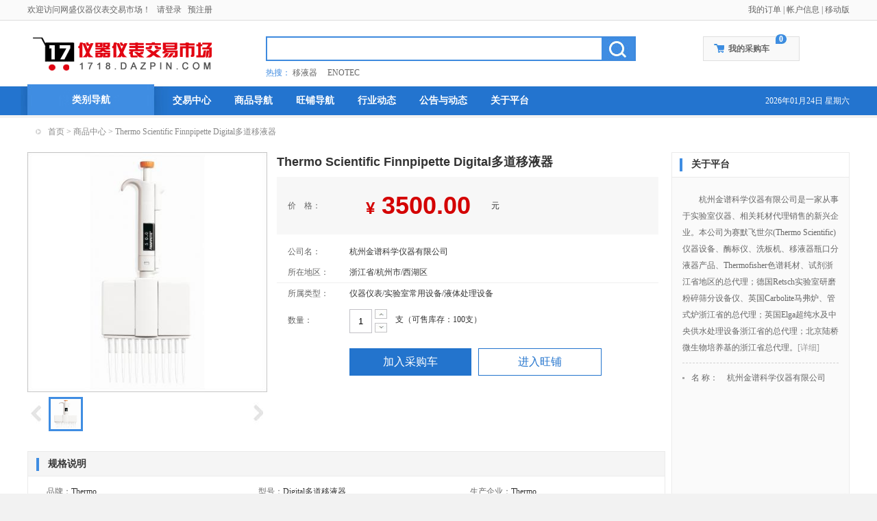

--- FILE ---
content_type: text/html; charset=UTF-8;
request_url: https://1718.dazpin.com/detail/10007922.html
body_size: 7747
content:
<!doctype html>
<html lang="en">
<head>
 <meta http-equiv="Content-Type" content="text/html; charset=utf-8" />
 	<title>Thermo Scientific Finnpipette Digital多道移液器 - 网盛仪器仪表交易市场</title>
	<meta name="keywords" content="Thermo Scientific Finnpipette Digital多道移液器, 杭州金谱科学仪器有限公司">
	<meta name="description" content="Thermo Scientific Finnpipette Digital多道移液器-网盛仪器仪表交易市场-为Thermo Scientific Finnpipette Digital多道移液器产业链提供交易等服务">
	<link href="https://ui-mall.dazpin.com/css/mall/market/12/medicine.css" rel="stylesheet" type="text/css">
	<script language="javascript" src='https://ui-mall.dazpin.com/js/jquery/jquery.js'></script>
	<script language="javascript" src='https://ui-mall.dazpin.com/js/jquery/jquery.ck.js'></script>
	
	<!--preview end-->
	<script type="text/javascript">
		$(document).ready(function(){
			// 图片上下滚动
  		var count = $("#imageMenu li").length - 5; /* 显示 6 个 li标签内容 */
  		var interval = $("#imageMenu li:first").width();
  		var curIndex = 0;
  
  		$('.scrollbutton').click(function(){
  			if( $(this).hasClass('disabled') ) return false;
  			if ($(this).hasClass('smallImgUp')) --curIndex;
    		else ++curIndex;
    
    		$('.scrollbutton').removeClass('disabled');
    		if (curIndex == 0) $('.smallImgUp').addClass('disabled');
    		if (curIndex == count-1) $('.smallImgDown').addClass('disabled');
    
    		$("#imageMenu ul").stop(false, true).animate({"marginLeft" : -curIndex*interval + "px"}, 600);
  		}); 
  		// 解决 ie6 select框 问题
  		$.fn.decorateIframe = function(options) {
  			if ($.browser.msie && $.browser.version < 7) {
  				var opts = $.extend({}, $.fn.decorateIframe.defaults, options);
  				$(this).each(function() {
  					var $myThis = $(this);
            //创建一个IFRAME
            var divIframe = $("<iframe />");
            divIframe.attr("id", opts.iframeId);
            divIframe.css("position", "absolute");
            divIframe.css("display", "none");
            divIframe.css("display", "block");
            divIframe.css("z-index", opts.iframeZIndex);
            divIframe.css("border");
            divIframe.css("top", "0");
            divIframe.css("left", "0");
            if (opts.width == 0) {
            	divIframe.css("width", $myThis.width() + parseInt($myThis.css("padding")) * 2 + "px");
            }
            if (opts.height == 0) {
            	divIframe.css("height", $myThis.height() + parseInt($myThis.css("padding")) * 2 + "px");
            }
            divIframe.css("filter", "mask(color=#fff)");
            $myThis.append(divIframe);
          });
        }
    	}
    	$.fn.decorateIframe.defaults = {
        iframeId: "decorateIframe1",
        iframeZIndex: -1,
        width: 0,
        height: 0
    	}
    	//放大镜视窗
    	$("#bigView").decorateIframe();
    	//点击到中图
    	var midChangeHandler = null;
  
    	$("#imageMenu li img").bind("click", function(){
    		if ($(this).attr("id") != "onlickImg") {
    			midChange($(this).attr("src").replace("small", "mid"));
    			$("#imageMenu li").removeAttr("id");
      		$(this).parent().attr("id", "onlickImg");
    		}
  		}).bind("mouseover", function(){
  			if ($(this).attr("id") != "onlickImg") {
  				window.clearTimeout(midChangeHandler);
      		midChange($(this).attr("src").replace("small", "mid"));
      		$(this).css({ "border": "3px solid #2374cd" });
    		}
  		}).bind("mouseout", function(){
  			if($(this).attr("id") != "onlickImg"){
  				$(this).removeAttr("style");
  				midChangeHandler = window.setTimeout(function(){
        	midChange($("#onlickImg img").attr("src").replace("small", "mid"));
      		}, 10000);
    		}
  		});
    	function midChange(src) {
        $("#midimg").attr("src", src).load(function() {
            changeViewImg();
        });
    	}
    	//大视窗看图
    	function mouseover(e) {
        if ($("#winSelector").css("display") == "none") {
            $("#winSelector,#bigView").show();
        }
        $("#winSelector").css(fixedPosition(e));
        e.stopPropagation();
    	}
    	function mouseOut(e) {
        if ($("#winSelector").css("display") != "none") {
            $("#winSelector,#bigView").hide();
        }
        e.stopPropagation();
    	}
    	$("#midimg").mouseover(mouseover); //中图事件
    	$("#midimg,#winSelector").mousemove(mouseover).mouseout(mouseOut); //选择器事件

    	var $divWidth = $("#winSelector").width(); //选择器宽度
    	var $divHeight = $("#winSelector").height(); //选择器高度
    	var $imgWidth = $("#midimg").width(); //中图宽度
    	var $imgHeight = $("#midimg").height(); //中图高度
    	var $viewImgWidth = $viewImgHeight = $height = null; //IE加载后才能得到 大图宽度 大图高度 大图视窗高度

    	function changeViewImg() {
        $("#bigView img").attr("src", $("#midimg").attr("src").replace("mid", "big"));
    	}
    	changeViewImg();
    	$("#bigView").scrollLeft(0).scrollTop(0);
    	function fixedPosition(e) {
        if (e == null) {
            return;
        }
        var $imgLeft = $("#midimg").offset().left; //中图左边距
        var $imgTop = $("#midimg").offset().top; //中图上边距
        X = e.pageX - $imgLeft - $divWidth / 2; //selector顶点坐标 X
        Y = e.pageY - $imgTop - $divHeight / 2; //selector顶点坐标 Y
        X = X < 0 ? 0 : X;
        Y = Y < 0 ? 0 : Y;
        X = X + $divWidth > $imgWidth ? $imgWidth - $divWidth : X;
        Y = Y + $divHeight > $imgHeight ? $imgHeight - $divHeight : Y;

        if ($viewImgWidth == null) {
            $viewImgWidth = $("#bigView img").outerWidth();
            $viewImgHeight = $("#bigView img").height();
            if ($viewImgWidth < 200 || $viewImgHeight < 200) {
                $viewImgWidth = $viewImgHeight = 800;
            }
            $height = $divHeight * $viewImgHeight / $imgHeight;
            $("#bigView").width($divWidth * $viewImgWidth / $imgWidth);
            $("#bigView").height($height);
        }
        var scrollX = X * $viewImgWidth / $imgWidth;
        var scrollY = Y * $viewImgHeight / $imgHeight;
        $("#bigView img").css({ "left": scrollX * -1, "top": scrollY * -1 });
        $("#bigView").css({ "top": 75, "left": $(".preview").offset().left + $(".preview").width() + 15 });

        return { left: X, top: Y };
    	}
		});
	</script> 
</head>
<body>
	<!--头部-->
	
	<div class="topbox">
    <div class="contain top">
      <div class="top_left fl"><span style="display:none;" id="role_yes"><span id="role_name"></span>，</span>欢迎访问网盛仪器仪表交易市场！ &nbsp;
      	<span id="login_yes" style="display:none;"><a href="https://my-hub.dazpin.com/index.php?_a=login&f=logout">退出</a></span>
      	<span id="trade_yes"><a href="/trade/">请登录</a>&nbsp;&nbsp;&nbsp;<a href="/account/">预注册</a></span></div>
      <div class="top_right fr">
      	<span id="sell" style="display:none;">
      		<span id="sell_yes" style="display:none;"><a href="https://my-mall.dazpin.com/index.php?_a=order_mseller" target="_blank">订单管理</a> | <a href="https://my-hub.dazpin.com/index.php?_d=member&_a=member" target="_blank">帐户信息</a></span>
      		<span id="sell_trade"><a href="/trade/">订单管理</a> | <a href="/trade/">帐户信息</a></span>
      	</span>
      	<span id="buy">
      		<span id="buy_yes" style="display:none;"><a href="https://my-mall.dazpin.com/index.php?_a=order_mbuyer" target="_blank">我的订单</a> | <a href="https://my-hub.dazpin.com/index.php?_d=member&_a=member" target="_blank">帐户信息</a></span>
      		<span id="buy_trade"><a href="/trade/">我的订单</a> | <a href="/trade/">帐户信息</a></span>
      	</span> | <a href="https://1718.dazpin.com/m/">移动版</a>
     	</div>
    </div>
  </div>
  <div class="whitebg_box">
    <div class="contain header overflowh">
    	<div class="logo fl"><a href="/" title="网盛仪器仪表交易市场"><img src="https://img-album.dazpin.com/view/2018/01/09/album/b7/5a542089877b7.png"></a><h1></h1></div>
    	<div class="search_bigbox fl">
    		<div class="searchbox">
    			<div class="searchtext fl">
    				<form id='search_frm' name='search_frm' method=post action="/">
  					<input type="hidden" name=f value='search'>
  					<input type="text" name="terms">
        	</div>
        	<input type="button" alt="Submit" class="searchpic fl" onclick="$('#search_frm').submit();">
      		</form>
      	</div>
      	<div class="hot_search"><span>热搜：</span>
      		      		<a href="/index.php?f=search&terms=%E7%A7%BB%E6%B6%B2%E5%99%A8">移液器</a>　
      		      		<a href="/index.php?f=search&terms=ENOTEC">ENOTEC</a>　
      		      	</div>
    	</div>
      <div class="shopbox fl">
      	<span></span>&nbsp;&nbsp;<b id="cart_yes" style="display:none;"><a href="https://my-mall.dazpin.com/index.php?_a=cart" target="_blank">我的采购车</a></b><b id="cart_no"><a href="/trade/">我的采购车</a></b>
        <div class="num"><div id="cart_num"></div></div>
      </div>
    </div>
		<div class="clear"></div>
	</div>
	<!-- 导航开始-->
	<div class="navbox">
		<div class="nav">
			<ul class="menu">
				<li class="list1"><a href="/" class="side_list">类别导航</a> 
					<ul class="one" style="background-color:#f2f2f2; height:auto;">      
																																																						   						      
      		</ul>
    		</li> 
  		</ul>
    	<ul class="hnav">
        <li id="nav_trade"><a href="/trade/">交易中心</a></li>
        <li id="nav_nav"><a href="/nav/">商品导航</a></li>        <li id="nav_firm"><a href="/firm/">旺铺导航</a></li>                     
        <li id="nav_industry"><a href="/industry/">行业动态</a></li>                        <li id="nav_news"><a href="/news/">公告与动态</a></li>
        <li id="nav_about"><a href="/about/">关于平台</a></li>
    	</ul>
      <div class="navtime fr">2026年01月24日 星期六</div>
		</div>
	</div>
<script>
		$(function(){
    	var ace = 'detail';
    	obj = $('#nav_' + ace);
    	if(obj) 
    		obj.addClass('active').siblings().removeClass('active');
		});
</script>	
<script>
		$(function() 
	  {
		    $.ajax({
		    		type : "POST",
		    		dataType:'json',
		        url  : "/index.php?f=get_cart",
		        success: function(data) {
		        	var is_role = data.hasOwnProperty('is_role') ? data['is_role'] : '';
		        	var role = data.hasOwnProperty('role') ? data['role'] : ''; 
		        	var is_sell = data.hasOwnProperty('is_sell') ? data['is_sell'] : '';
//		        	var ddd = eval("("+data+")");
		          $('#cart_num').append(data.num);
		          if(is_role == 1)
		          {
		          		$('#role_yes').show();
		          		$('#login_yes').show();
		          		$('#trade_yes').hide();
		          		if(is_sell == 1)
		          		{
		          			$('#sell').show();
		          			$('#buy').hide();
			          		$('#sell_yes').show();
			          		$('#sell_trade').hide();
			          	}
			          	else
			          	{
			          		$('#buy').show();
		          			$('#sell').hide();
			          		$('#buy_yes').show();
			          		$('#buy_trade').hide();
			          	}
		          		$('#cart_yes').show();
		          		$('#cart_no').hide();
		          		$('#role_name').append(role);
		          }
		      	}
		    });
		});
</script>	
<script type="text/javascript">
  $(document).ready(function(){ 
    $('.menu li').hover(function(){
    $(this).children('ul').show();
    },function(){
    $(this).children('ul').hide();
      }); 
      $('.menu li ul.one .onechild').hover(function(){
    $(this).children('ul').show();
    $(this).children('.one_lest').children('.jname').hide();
    $(this).focus().addClass('focusa')  
    
    },function(){
    
    $(this).children('ul.two').hide();
   	$(this).children('.one_lest').children('.jname').show();
    $(this).focus().removeClass('focusa') 
      }); 
    });
</script>
	<script>
$(function(){
      $(".sm-wrap").click(function(){
        if($(".hide_show").css("display")=="none"){
          $(".hide_show").show();
          $(this).html("收起<i></i>");
          $(this).children("i").css({"background":"url(https://ui-mall.dazpin.com/images/mall/market/12/search.ele.png) no-repeat 4px -27px"});
        }else{
          $(".hide_show").hide();
          $(this).html("更多选项<i></i>");
          $(this).children("i").css({"background":"url(https://ui-mall.dazpin.com/images/mall/market/12/search.ele.png) no-repeat 4px 7px"});
        }

      });
    });
 </script>

 <script type="text/javascript">
 $(document).ready(function(){
  $(".foot .show-more ").click(function(){
   $(this).parent().prev().children(".items").css({"height":"100px","overflow":"auto"});
   $(this).css({"display":"none"});
  $(this).next().css({"display":"block"});
  })

   })
</script>
 <script type="text/javascript">
   $(document).ready(function(){
  $(".foot .show-less").click(function(){
   $(this).parent().prev().children().css({"height":"36px","overflow":"hidden"});
   $(this).css({"display":"none"});
  $(this).prev().css({"display":"block"});
  })
   })
</script>
 <script type="text/javascript">
$(document).ready(function(){
	var onff=true;
  $(".icon-btn-check-small").click(function(){
    if(onff){
      $(this).css({"background":"url(https://ui-mall.dazpin.com/images/mall/market/12/select.gif) no-repeat"});
     onff=false;
    }else{
       $(this).css({"background":"none"});
        onff=true;
    }
  })
   })
</script>
 <script type="text/javascript">
 $(document).ready(function(){
  $(".foot .switch-multi ").click(function(){
   $(this).parent().prev().children(".items").css({"height":"100px","overflow":"auto"});
   $(this).css({"display":"none"});
   $(this).parent().prev().find(".btns").css({"display":"block"});
   $(this).parent().prev().find(".icon-btn-check-small").css({"display":"block"});
  })
   })
</script>
 <script type="text/javascript">
 $(document).ready(function(){
  $(".btns .cancel").click(function(){
   $(this).parents().find(".items").css({"height":"36px","overflow":"hidden"});
   $(this).parent().css({"display":"none"});
$(this).parent().prev().find(".icon-btn-check-small").css({"display":"none"});
   $(this).parents().next().find(".switch-multi").css({"display":"block"});
  })
   })  
</script>


 
	<div class="clear"></div>
	<!-- 头部结束 -->
	
  <div class="top_btnline">&nbsp;</div>
  <div class="whitebg_box">
  	<div class="contain">
  		<div class="dir"><a href="/">首页</a> &gt; <a href="/list/">商品中心</a> &gt; Thermo Scientific Finnpipette Digital多道移液器</div>
  	</div>
  	<div style="height:10px;">&nbsp;</div>
  	<div class="contain product_detailbox overflowh">
  		<div class="product_detaill fl">
  			<div class="bigl fl">
  				<div class="preview">
  					<div id="vertical" class="bigImg">
  						<img src="https://img-album.dazpin.com/400-400-1/2017/12/07/album/82/5a28d86c5cf82.jpg" width="400" height="400" alt="" id="midimg" />
  						<div style="display:none;" id="winSelector"></div>
  					</div><!--bigImg end--> 
  					<div class="smallImg">
  						<div class="scrollbutton smallImgUp disabled"></div>
  						<div id="imageMenu">
  							<ul>
  								<li id="onlickImg"><img src="https://img-album.dazpin.com/view/2017/12/07/album/82/5a28d86c5cf82.jpg" width="68" height="68" alt=""/></li>
					                					        					        					        					        					      					</ul>
    					</div>
    					<div class="scrollbutton smallImgDown"></div>
    				</div><!--smallImg end--> 
  					<div id="bigView" style="display:none;"><img width="800" height="800" alt="" src="" /></div>
					</div>
				</div>
				
      	<div class="delr fl">
      		<div class="name">
      			<h1>Thermo Scientific Finnpipette Digital多道移液器</h1>
       		</div>
       		<div class="price_del overflowh">
       			<div class="dt">价　格：</div>
         		<div class="g_price"><span>¥</span> 3500.00 </div> 
         		<div class="dan">元</div>
       		</div>
       		<ul class="sumblock">
       			<form id=frm name=frm method=post action='https://my-mall.dazpin.com/index.php' target=_blank>
							<input name=_a type=hidden value='cart'>
							<input name=f type=hidden value='add'>
							<input name=id type=hidden value='10007922'>
							<input name="market_url" type=hidden value='1718.dazpin.com'>
       			<li>
       				<div class="dt">公司名：</div>
       				<span>杭州金谱科学仪器有限公司</span>
            </li>
            <li class="bline">
              <div class="dt">所在地区：</div>
              <span>浙江省/杭州市/西湖区</span>
            </li>
            <li>
              <div class="dt">所属类型：</div>
              <span>仪器仪表/实验室常用设备/液体处理设备</span>
            </li>
            
                        
            						
            <li>
            	<div class="dt" style="padding-top:9px;">数量：</div>
              <span>
              	<em class="buy_Number">
              		<input type="text" id="num_" class="buy_num num" name="num" value="1">
              		<div class="jiabox">
              			<a href="javascript:void(0);" class="buyjia"  title="加1"></a> 
        						<a href="javascript:void(0);" class="buyjian" title="减1"></a>
       						</div>
       						<div class="jiabox">　支（可售库存：100支）</div>
      					</em>
              </span>
            </li>
         	</ul>  
         	<div class="beicar">
         		<div class="get">
         			<span id="role_cart_yes" style="display:none;">
         				<a id="cart_buy_10007922" rel="10007922" href="javascript:void(10007922)">加入采购车</a>
         			</span>
         			<span id="role_cart_no">
         				<a id='btn_add' href="javascript:void(0);">加入采购车</a>
         			</span>
         		</div>
         		<div class="carb">
         			<a href="/wp-100320.html" target="_blank">进入旺铺</a>
         		</div>
         	</form>
         	</div>   
				</div>
      	<div style="height:36px; clear:both;">&nbsp;</div>
      	<div class="sayclear overflowh">
      		<div class="title5"><span></span>规格说明</div>
      		<ul class="say1 fl">
      			      			      			<li title="Thermo"><span>品牌：</span>Thermo</li>
      			      			<li title="Digital多道移液器"><span>型号：</span>Digital多道移液器</li>
      			      			<li title="Thermo"><span>生产企业：</span>Thermo</li>
      			      			        	</ul>
				</div>
       	<div style="height:25px; clear:both;">&nbsp;</div>
       	<div class="sayclear overflowh" style="border-bottom:none;">
       		<div class="title5"><span></span>详细介绍</div>
       		<div class="all_text">
       			<p></p>
        	</div>
        	<div class="text_img">
        		        			<img src="https://img-album.dazpin.com/view/2017/12/07/album/cb/5a28d8872fecb.jpg" alt="">
        		        	</div>
      	</div>
    	</div>
      <div class="mid_left fl">
      	<div class="mid_left_title"><span>&nbsp;</span>关于平台</div>
      	<div class="b-s-con">
      		<div class="con_detail">
        		<p>杭州金谱科学仪器有限公司是一家从事于实验室仪器、相关耗材代理销售的新兴企业。本公司为赛默飞世尔(Thermo Scientific)仪器设备、酶标仪、洗板机、移液器瓶口分液器产品、Thermofisher色谱耗材、试剂浙江省地区的总代理；德国Retsch实验室研磨粉碎筛分设备仪、英国Carbolite马弗炉、管式炉浙江省的总代理；英国Elga超纯水及中央供水处理设备浙江省的总代理；北京陆桥微生物培养基的浙江省总代理。<a href="/wp/abouts-100320.html" class="f999" target="_blank">[详细]</a></p>
      		</div>
  
     			<div class="line22">
      			<div class="wimg fl ">
      				<img class="fl" src="https://ui-mall.dazpin.com/images/mall/market/11/dot1.jpg">
      				<div class="fl">名    称：</div>
          		<div class="cle"></div>
        		</div>
        		<div class="w150 fl">杭州金谱科学仪器有限公司</div>
        		<div class="cle"></div>
      		</div>
     			
     			<!--<div class="line22">
     				<div class="wimg fl ">
     					<img class="fl" src="https://ui-mall.dazpin.com/images/mall/market/12/dot1.jpg">
     					<div class="fl">地    址：</div>
     					<div class="cle"></div>
        		</div>
        		<div class="w150 fl"></div>
        		<div class="cle"></div>
      		</div>
      
      		<div class="line22">
      			<div class="wimg fl ">
      				<img class="fl" src="https://ui-mall.dazpin.com/images/mall/market/12/dot1.jpg">
      				<div class="fl">邮    编：</div>
          		<div class="cle"></div>
        		</div>
        		<div class="w150 fl">310012</div>
        		<div class="cle"></div>
      		</div>
      		
      		<div class="line22">
      			<div class="wimg fl ">
      				<img class="fl" src="https://ui-mall.dazpin.com/images/mall/market/11/dot1.jpg">
      				<div class="fl">电    话：</div>
      				<div class="cle"></div>
        		</div>
        		<div class="w150 fl"></div>
        		<div class="cle"></div>
      		</div>
      		<div class="line22">
      			<div class="intohome">
		      		<a target="_blank" href="https://im-msg.dazpin.com/chat/?name=s000398&from=dazpin">
							    <img src="https://ui-mall.dazpin.com/images/member/chat1.png" alt="">
							</a> 
						</div>
					</div>-->
				</div>   
			</div>
  		<div class="clear"></div>
  		<div class="showbtn"></div>
   	</div>
  	<div style="height:30px;">&nbsp;</div>
	</div>
	<div class="light_box_fullbg"></div>
	<!--底部-->
	
<!-- footer -->
<div class="footbox">
  <div class="footer">© 网盛仪器仪表交易市场版权所有　<a href="https://beian.miit.gov.cn" style="padding:0px 8px; color:#939393" target="_blank">浙B2-20080131-45</a> <a target="_blank" href="http://www.beian.gov.cn/portal/registerSystemInfo?recordcode=33010602010407" style="display:inline-block;text-decoration:none;height:20px;line-height:20px;"><img src="https://ui.dazpin.com/images/ghs.png" style="float:left;"/><p style="float:left;height:30px;line-height:30px;margin: 0px 0px 0px 5px; color:#939393;">浙公网安备 33010602010407号</p></a>　技术支持：网盛大宗</div>
</div>
</body>
</html>
<script>
		$(function() 
	  {
		    $.ajax({
		    		type : "POST",
		        url  : "/index.php?f=get_user",
		        success: function(data) {
								if(data)
								{
										$('#role_cart_yes').show();
		          			$('#role_cart_no').hide();
								}
		      	}
		    });
		});
</script>	
<script>var url_my='https://my-hub.dazpin.com';</script>
<script language="javascript" src='https://ui-mall.dazpin.com/js/jquery/jquery.form.js'></script>
<script language="javascript" src='https://ui-mall.dazpin.com/js/loginForm.js'></script>
<script>
		var is_float = '0';
		$('#btn_add').click(function(){
        if(! check_login())  return false;       
        if(is_float == 1)
        {
	        if($('#num_').val() <= 0 || isNaN($('#num_').val())){
	            alert('订单数量有误！');
	            return false;
	        }
	      }
	      else
	      {
	      	if($('#num_').val() < 1 || !(/^\d+$/).test($('#num_').val())){
	            alert('订单数量有误！');
	            return false;
	        }
	      }
        $('#frm').submit();
    });
    
    $("a[id^='cart_buy_']").click(function(){
    		if(is_float == 1)
        {
	        if($('#num_').val() <= 0 || isNaN($('#num_').val())){
	            alert('订单数量有误！');
	            return false;
	        }
	      }
	      else
	      {
	      	if($('#num_').val() < 1 || !(/^\d+$/).test($('#num_').val())){
	            alert('订单数量有误！');
	            return false;
	        }
	      }
	      var num    = $('#num_').val();
        var sku_id = $(this).attr('rel'); 
        var market_url = '1718.dazpin.com';	
        $.ajax({
	        type: "POST",
	        url: "/wp/index.php?f=add_cart",
	        data: "&sku_id=" + encodeURIComponent(sku_id) + "&num=" + encodeURIComponent(num) + "&market_url=" + encodeURIComponent(market_url),
	        success: function(htmls) {
	        	if(htmls == 1)
	        	{
	        			alert('已加入采购车');
				    }
				    else if(htmls == 2)
				    {
				    		alert('您不是本商城的买家');
				    }
				    else
				    {
				    		alert('参数有误');
				    }
//				    location.reload();
				  }
	      });           	
    }); 

		$(".buyjia").click(function(){
			var n=$("#num_").val();
	    var num=Number(n)+1;
	    if(num==0){"不能为0!"}
	    
	    if(parseInt(num)!=num)
	    {
	    	if(num.toString().split(".")[1].length > 4)
	      {
	      		num = num.toFixed(5);
	      }
	    }
	    
	    $("#num_").val(num);
	  });
	    
	  $(".buyjian").click(function(){
	  	var n=$("#num_").val();
	    var num=Number(n)-1;
	   	if(num==0){alert("不能为0!"); return}
	   	
	   	if(parseInt(num)!=num)
	    {
	    	if(num.toString().split(".")[1].length > 4)
	      {
	      		num = num.toFixed(5);
	      }
	    }
	   	
	    $("#num_").val(num);
	  });
	  
	    var arrs = ['10007922'];  
	  
	  function set_attr(id){
	      for(var i=0;i<arrs.length;i++){
	          var rege = new RegExp('^'+id+'_');
	          if(rege.test(arrs[i])){
	              var ts = arrs[i].split('_');
	              if(ts[1]){//alert($("a[title='"+ts[1]+"']").parent());
	                  $("a[title='"+ts[1]+"']").parent().addClass("selected").removeClass("disabled");
	              }
	              if(ts[2]){
	                  $("a[title='"+ts[2]+"']").parent().addClass("selected_del").removeClass("disabled_del");
	              }
	          }
	      }
	  }
	  function get_new(id){
	      var title = $(".selected").find('a').attr('title');
	      var title1 = $(".selected_del").find('a').attr('title');
	       	for(var i=0;i<arrs.length;i++){
	       		if(!title1)
	      			var rege = new RegExp('_'+title+'$');
	      		else
							var rege = new RegExp('_'+title+'_'+title1+'$');
	          if(rege.test(arrs[i])){
	              var ts = arrs[i].split('_');
	              if((/^\d+$/).test(ts[0]) && id!=ts[0])
	                  window.location.href='/detail/'+ts[0]+'.html';
	          }
	       }
	  }
	  
	  $(".item").click(function(){
  		  $(".item").addClass("disabled").removeClass("selected");
     	  $(this).addClass("selected").removeClass("disabled");
     	  get_new('10007922');
    });

    $(".item_del").click(function(){
    	if($(this).hasClass('selected_del'))
    	{
    			$(this).addClass("disabled_del").removeClass("selected_del");
    	}
    	else
    	{
    			$(".item_del").addClass("disabled_del").removeClass("selected_del");
        	$(this).addClass("selected_del").removeClass("disabled_del");
      }
      
//      	$(".item_del").addClass("disabled_del").removeClass("selected_del");
//        $(this).addClass("selected_del").removeClass("disabled_del");

        get_new('10007922');
    });    
    
	  set_attr('10007922');
                
	</script>	

--- FILE ---
content_type: text/css
request_url: https://ui-mall.dazpin.com/css/mall/market/12/medicine.css
body_size: 100190
content:
@charset "utf-8";
/* CSS Document */

body{min-width:1220px; background-color: #f2f2f2; margin:0 auto; padding:0px; font:12px/1.125 SimSun ,Arial, Helvetica,  sans-serif;color:#333333; margin:0px; font-family: SimSun ;}
ul,li,dl,dt, dd,ol,p,h1,h2,h3,h4,h5,h6,form,table,tr,th,td,pre,button, input, select, textarea{ list-style: none; padding:0; margin:0;}
a{ border:0; text-decoration:none;} 
img{ border:0; display:block;}
a:Link{text-decoration:none;}
a:hover{text-decoration:none;color:#3f8de2;}
a:visited{text-decoration:none;}
.fl{float:left;}
.fr{float:right;}
.clear{clear: both;}
 ::-webkit-input-placeholder {  
color: #bdbdbd;  
}  
:-moz-placeholder {  
color: #bdbdbd;  
}  
.placeholder {  
color: #bdbdbd;  
}  
.whitebg_box{ background-color: white; width:100%;}
.top_btnline{ width:100%; height:1px;}
.overflowh{overflow: hidden;}
.contain{ width:1200px; margin: 0 auto;}
.topbox{ height:29px; background-color:#fafafa; border-bottom: solid 1px #dddddd; width:100%; line-height: 29px; color:#666666;}
.topbox .top a{ color:#666666;}
.header .logo{ max-height:60px;padding-left: 8px; padding-top: 16px; overflow: hidden;}
.header .logo img{min-height:60px; max-height:60px; max-width:320px;}
.header .search_bigbox{margin-left: 75px;}
.header .searchbox{ width:538px; height:32px; background-color: #3e8ade;  margin-top: 23px; padding:2px 0px 2px 2px;}
.header .searchbox .searchtext{ width: 488px; height: 32px; background-color: white;}
.header .searchbox .searchtext input{ padding:7px 0px; line-height:18px; width:470px; border:0; outline:medium;}
.header .searchbox .searchpic{ display: inline-block; border: none; width:47px; height:32px; background: url(/images/mall/market/12/search.jpg) no-repeat; outline:medium; cursor:pointer; padding:0; margin:0;}
.header .searchbox .searchtext .all_spice{ width:96px; height:32px; background-color: #f6f6f6; color:#999898; font-size: 14px; line-height: 32px; border: none; padding-left: 15px;}
.header .searchbox .searchtext .all_spice span{ display: inline-block; float:right; padding:15px 7px; cursor: pointer;}
.header .search_bigbox .hot_search{line-height: 34px;}
.header .search_bigbox .hot_search span{ color:#3f8be1;}
.header .search_bigbox .hot_search a{ color:#666666;}
.header .shopbox{ width:139px; height: 34px; border: solid 1px #dfdfdf; margin:23px 0px 0px 98px; background-color: #f9f9f9; line-height: 34px; position: relative;}
.header .shopbox span{ margin: 10px 0px 0px 15px; display: block; float: left; background: url(/images/mall/market/12/shop.jpg) no-repeat; width: 15px; height: 13px;}
.header .shopbox a{color:#666666;}
.header .shopbox .num{ position: absolute; right:18px; top:-4px; width:16px; height:14px; background: url(/images/mall/market/12/num.jpg) no-repeat; text-align: center; font-size: 12px; line-height: 14px; color: white; font-weight: bold;}

.menu2 { width:185px;float:left;z-index:100;  position:relative; margin-left: 10px;}
.menu2 .list1{ width:185px; height:45px; }
.menu2 .list1 span{display:block;}
.menu2 .list1 span img{ padding:13px 0px 0px 20px;}
/*侧栏分类7种情况样式开始*/
.one_1{z-index: 10000000; left: 0; background: #f2f2f2; width: 100%;  height: 353px;}
.one_1 .one_lest_1{display: block; line-height: 40px; color:#505050; font-weight: bold; font-size: 14px; padding-left: 25px; width:130px; overflow: hidden; text-overflow: ellipsis; white-space: nowrap; }
.one_1 .list_left_1 li{ border-top: dashed 1px #d7d6d6;}
.one_1 .list_left_1 a{display: block; font-size: 12px; background: url(/images/mall/market/12/ndot2.jpg) 23px 12px  no-repeat; padding-left: 38px; line-height: 29px; color:#505050; max-width: 140px; overflow: hidden; text-overflow: ellipsis; white-space: nowrap;}
.one_post_1{position: relative; background: url(/images/mall/market/12/have2.gif) 160px 16px  no-repeat;  border-bottom:dashed 1px #d7d6d6;}
.one_post_1 ul.two_1 {padding:0px 20px;width:730px; display:none; top:0; left: 100%; z-index: 10000; position: absolute; background-color: #ffffff;}
.one_post_1 ul.two_1 li a {float: left; width: 218px; display: block; line-height: 29px; color:#505050; font-size: 12px; background: url(/images/mall/market/12/ndot2.jpg) 14px 13px no-repeat; padding-left: 25px; border-bottom: dashed 1px #e4e4e4; overflow: hidden; text-overflow: ellipsis; white-space: nowrap; }


.one_2 {z-index: 10000000; left: 0; width: 100%; background: #f2f2f2; height:351px; padding-top: 2px;}
.one_2 .one_lest_2{display: block; color:#505050; font-weight: bold; font-size: 14px; padding-left: 38px; line-height: 30px; width: 130px; overflow: hidden; text-overflow: ellipsis; white-space: nowrap;}
.one_2 .list_left_2{border-top:dashed 1px #d7d6d6;}
.one_2 .list_left_2 a{color:#505050; display: block; line-height: 28px; height:28px; font-size: 12px; background: url(/images/mall/market/12/ndot2.jpg) 23px 12px  no-repeat; padding-left: 35px; max-width: 140px; overflow: hidden; text-overflow: ellipsis; white-space: nowrap;}
.one_post_2 { position: relative; background: url(/images/mall/market/12/have2.gif) 160px 11px  no-repeat; border-top:dashed 1px #d7d6d6;}
.one_post_2 ul.two_2 {padding:0px 20px;width:730px;display:none; top:-3px; left: 100%; z-index: 10000; position: absolute; padding-top: 2px; background-color: #fff;}
.one_post_2 ul.two_2 li{ padding-top: 2px;}
.one_post_2 ul.two_2 li a {float: left; width: 218px; display: block; line-height: 29px; color:#505050; font-size: 12px; background: url(/images/mall/market/12/ndot2.jpg) 14px 13px  no-repeat; padding-left: 25px; border-bottom: dashed 1px #e4e4e4; width:218px;  overflow: hidden; text-overflow: ellipsis; white-space: nowrap;}

.one_3 {z-index: 10000000; left: 0; width: 100%; background: #f2f2f2; height:352px; padding-top: 1px;}
.one_3 .one_lest_3{display: block; color:#505050; font-weight: bold; font-size: 14px; padding-left: 20px; line-height: 36px; width: 130px; overflow: hidden; text-overflow: ellipsis; white-space: nowrap;}
.one_3 .list_left_3 {word-break:break-all; display:-webkit-box;-webkit-line-clamp:3;-webkit-box-orient:vertical; overflow: hidden; height:68px; font-family: SimSun ; font-size: 12px; color:#c7c8c9; margin:0px 10px 12px 10px; padding:0px 10px 0px 10px;}
.one_3 .list_left_3 a{color:#505050; line-height: 22px; height:22px; font-size: 12px; display: inline;}
.one_post_3 { position: relative; border-top: dashed 1px #e4e4e4;  background: url(/images/mall/market/12/have2.gif) 160px 14px  no-repeat;}
.one_post_3 ul.two_3 {padding:0px 20px;width:730px; display:none; top:-2px; left: 100%; z-index: 10000; position: absolute; background-color: #fff;}
.one_post_3 ul.two_3 li a {float: left; width: 218px; display: block; line-height: 29px; color:#505050; font-size: 12px; background: url(/images/mall/market/12/ndot2.jpg) 14px 13px  no-repeat; padding-left: 25px; border-bottom: dashed 1px #e4e4e4; width:218px;  overflow: hidden; text-overflow: ellipsis; white-space: nowrap;}

.one_4{z-index: 10000000; left: 0; width: 100%; background: #f2f2f2; height:350px; padding-top:3px;}
.one_4 .one_lest_4{color:#505050; font-weight: bold; font-size: 14px; padding-left: 20px;  line-height: 30px; display: block; width: 130px; overflow: hidden; text-overflow: ellipsis; white-space: nowrap;}
.one_post_4 { position: relative; border-bottom: dashed 1px #d7d6d6;  background: url(/images/mall/market/12/have2.gif) 160px 9px  no-repeat;}
.one_4 .list_left_4 {word-break:break-all; display:-webkit-box;-webkit-line-clamp:2;-webkit-box-orient:vertical; overflow: hidden; height:48px;  font-size: 12px; color:#c7c8c9; margin:0px 20px; font-family: SimSun ; padding-bottom:6px;}
.one_4 .list_left_4 a{color:#505050; line-height: 24px; height:24px; font-size: 12px; display: inline;}
.one_post_4 ul.two_4 {padding:0px 20px;width:730px; display:none; top:-3px; left: 100%; z-index: 10000; position: absolute; background-color: #fff;}
.one_post_4 ul.two_4 li a {float: left; width: 218px; display: block; line-height: 29px; color:#505050; font-size: 12px; background: url(/images/mall/market/12/ndot2.jpg) 14px 13px  no-repeat; padding-left: 25px; border-bottom: dashed 1px #e4e4e4; width:218px;  overflow: hidden; text-overflow: ellipsis; white-space: nowrap;}

.one_5{z-index: 10000000; left: 0; width: 100%; background: #f2f2f2; height:353px;}
.one_5 .one_lest_5 {padding-left: 25px; font-size: 14px; font-weight: bold; line-height: 66px; height: 66px;  color:#505050; display: block; width: 130px; overflow: hidden; text-overflow: ellipsis; white-space: nowrap;}
.one_post_5{ position: relative; background: url(/images/mall/market/12/have2.gif) 160px 28px  no-repeat; border-bottom: dashed 1px #d7d6d6;}
.one_post_5 ul.two_5 {padding:0px 20px;width:730px; display:none; top:0; border: none; left: 100%; z-index: 10000; position: absolute; background-color: #fff;}
.one_post_5 ul.two_5 li a{float: left; width: 218px; display: block; line-height: 29px; color:#505050; font-size: 12px; background: url(/images/mall/market/12/ndot2.jpg) 14px 13px  no-repeat; padding-left: 25px; border-bottom: dashed 1px #e4e4e4; width:218px;  overflow: hidden; text-overflow: ellipsis; white-space: nowrap;}

.one_6{z-index: 10000000; left: 0; width: 100%; background: #f2f2f2; height:353px;}
.one_6 .one_lest_6 {padding-left: 25px; font-size: 14px; font-weight: bold; line-height: 56px; height: 56px;  color:#505050; display: block; width: 130px; overflow: hidden; text-overflow: ellipsis; white-space: nowrap;}
.one_post_6{ position: relative; background: url(/images/mall/market/12/have2.gif) 160px 24px  no-repeat; border-bottom: dashed 1px #d7d6d6;}
.one_post_6 ul.two_6 {padding:0px 20px;width:730px; display:none; top:0; border: none; left: 100%; z-index: 10000; position: absolute; background-color: #fff;}
.one_post_6 ul.two_6 li a {float: left; width: 218px; display: block; line-height: 29px; color:#505050; font-size: 12px; background: url(/images/mall/market/12/ndot2.jpg) 14px 13px  no-repeat; padding-left: 25px; border-bottom: dashed 1px #e4e4e4; width:218px;  overflow: hidden; text-overflow: ellipsis; white-space: nowrap;}


.one_7{z-index: 10000000; left: 0; width: 100%; background: #f2f2f2; height:353px;}
.one_7 .one_lest_7 {padding-left: 25px; font-size: 14px; font-weight: bold; line-height: 46px; height: 46px;  color:#505050; display: block; width: 130px; overflow: hidden; text-overflow: ellipsis; white-space: nowrap;} 
.one_post_7{ width:100%; position: relative; background: url(/images/mall/market/12/have2.gif) 160px 20px  no-repeat; border-bottom: dashed 1px #d7d6d6;}
.onechild2{background-color:#f2f2f2;}
.one_post_7 ul.two_7 {padding:0px 20px;width:730px; display:none; top:0; border: none; left: 100%; z-index: 10000; position: absolute; background-color: #ffffff;}
.one_post_7 ul.two_7 li{ background-color:#fff; overflow:hidden;}
.one_post_7 ul.two_7 li a {float: left; width: 218px; display: block; line-height: 29px; color:#505050; font-size: 12px; background: url(/images/mall/market/12/ndot2.jpg) 14px 13px  no-repeat; padding-left: 25px; border-bottom: dashed 1px #e4e4e4; overflow: hidden; text-overflow: ellipsis; white-space: nowrap;}
.btn_more_7{text-align:center; line-height:23px; color:#505050; border-bottom: dashed 1px #d7d6d6;}

/*侧栏分类7种情况样式结束*/
.menu { height:40px; line-height:40px; width:185px;float:left;z-index:100;  position:relative; margin-left: 10px;}
.menu .list1{ width:185px; height:45px; }
.menu .list1 span{display:block;}
.menu .list1 span img{ padding:13px 0px 0px 20px;}
.menu li {  float:left; position:relative; }
.menu .one li a { display:block; height:30px; line-height:30px; margin:0 13px; padding-left:5px; }
.menu li ul {z-index:10000000; position:absolute; left:0; border:1px solid #ebebeb; display:none; background-color:#f2f2f2; }
.menu li ul a{color:#666666;}

.menu li ul.one li a { border-bottom:1px solid #e4e4e4;}
.one { border:1px solid #000; top:45px; height:351px; }
.menu li ul.one {width:185px; display:none;}
.menu li ul.one .one_lest{float:left; width:154px;  border-bottom:1px solid #e4e4e4; color:#505050; font-size: 14px; font-weight: bold; line-height:33px; height:33px; overflow:hidden;}
.menu li ul.one .one_lest .onepan{ width:130px;text-overflow: ellipsis; white-space: nowrap; overflow: hidden; }
.menu li ul.one .one_lest .jname{ color:#c5c5c5;}
.menu li ul.two { left:185px;z-index:10000; background-color:#fff;width:730px; padding:0px 20px; border:0;}
.menu li ul.two li{ }
.menu li ul.two li a{ float:left; width:218px; text-overflow: ellipsis; white-space: nowrap; overflow: hidden; padding-left:25px; line-height:30px; height:30px;background:url(/images/mall/market/12/dot1.jpg) no-repeat 14px 13px; border-bottom:dashed 1px #e4e4e4;  font-size:14px; margin:0;}
.focusa{background:url(/images/mall/market/12/listbg1.jpg) 0px 8px no-repeat; background-color:#fff; }

.hnav{float:left; padding-left:10px;}
.hnav li{float:left; padding-left: 17px; padding-right: 17px;}
.hnav a {
	text-align: center;
    line-height: 48px;
    color: white;
    font-size: 14px;
    font-weight: bold;
   
    display: block;
    
}
.hnav .active a{
	background:url(/images/mall/market/12/nav-actbg.gif) 0px 12px no-repeat;
	color:#2374cd;
	width:98px; text-align: center;
	}
	.hnav .active{  padding-left: 5px; padding-right: 5px;}

.side_list{color:white; width:185px; text-align:center;line-height:45px; padding:0px; margin:0px; font-size:14px; font-weight: bold; text-align: center; display:block;}
.side_list:hover{color:white;}

.navbox {width:100%; height:48px; background:url(/images/mall/market/12/header.jpg) repeat-x;}
.navbox .nav{ width:1220px; margin: 0 auto; height:45px; background: url(/images/mall/market/12/nav.jpg) no-repeat;}
.navbox .nav .navtime{ padding-right: 10px; color:white; line-height: 48px;}

.whiteblack{ width:185px; height:330px; background: none;}
.newsbox{ width:233px; height:339px; overflow:hidden;border: solid 1px #e6e6e6;  border-top: none;}
.newsbox .news{border-top: solid 1px #e6e6e6;}
.newsbox .news .title{overflow:hidden; font-size:14px; font-weight: bold; line-height: 35px; color:#333333; background-color: #f5f5f5; border-bottom: solid 1px #e6e6e6;}
.newsbox .news .title span{ width:4px; height:19px; background-color: #3c8ee2; float:left; display: block; margin: 8px;}
.newsbox .news .title b{display: block; float: left;}
.newsbox .news .title a{ font-weight: normal; font-size: 12px; color:#777777; padding-right: 15px; float:right;}
.newsbox .news a:hover{color:#3f8de2;}
.newsbox .news ul{ padding-top:12px; padding-bottom:12px; padding-right:8px;}
.newsbox .news ul li{padding-left: 20px; width: 206px; overflow: hidden; height: 24px; line-height: 18px; background: url(/images/mall/market/12/dot1.jpg) no-repeat 11px 8px;}
.newsbox .news ul li a{ color: #323232; overflow: hidden; height: 16px; display: block; text-overflow: ellipsis; white-space: nowrap;}
.newsbox .news ul li span{ color: #999999; padding-left: 5px; float: right; }



.species_top{ height: 36px; background-color: #f2f2f2; color:#333333; font-size: 18px; line-height: 36px; border-bottom: solid 2px #3f8de2;}
.species_top b { display: block; float: left; font-weight: normal;}
.species_top span{width:38px; height:36px; background-color: #3f8de2; float:left; display: block; margin-right: 10px; text-align: center; color: white; font-family:Arial; line-height: 36px; font-size: 18px;}
.species_top .species_name{float:right; padding-right: 15px; color:#d1d0d0; font-size: 12px;}
.species_top .species_name a{ color: #666666;}
.species_top .species_name a:hover{color:#3f8de2;}
.species_content{ border: solid 1px #e5e5e5; border-bottom: none;  border-top: none; border-right: none;}
.species_content_left{background-color: #fbfbfb; width:278px; border-right: solid 1px #e5e5e5; border-bottom: solid 1px #e5e5e5; height:421px; overflow: hidden;}
.species_content_left .content_left_pic{ border-bottom:solid 1px #e5e5e5; position: relative; }
.species_content_left .content_left_pic a{display:block;}
.species_content_left .content_left_pic a img{width:100%; height:100%; display:block;}
.species_content_left .content_left_pic .hot{ position: absolute; bottom:0px; right:0px;}
.species_content_left .price{ padding:8px 0px 8px 20px; line-height: 22px;font-size: 12px; border-bottom:solid 1px #e5e5e5;}
.species_content_left .price span{font-weight:bold; color:#d40000;font-family: Arial;}
.species_content_left .price span b{ padding-right:3px;}
.species_content_left .price a{ display: block; font-size: 14px; color:#545454; text-overflow:ellipsis; white-space:nowrap; overflow: hidden;}
.species_content_left ul{padding:10px 0px;}
.species_content_left ul li{overflow:hidden;}
.species_content_left ul li a{ color:#545454; line-height: 22px; display: block; float:left; width:140px; background: url(/images/mall/market/12/squre1.jpg) no-repeat 11px 11px; padding-left: 30px; text-overflow: ellipsis; white-space: nowrap; overflow: hidden;}
.species_content_left ul li span{ display: block; float:left; color:#d40000; font-weight: bold;line-height: 22px; font-family: Arial;}
.species_content_left ul li span b{ padding-right:3px;}
.species_content_right{ width:920px; height:382px;}
.species_content_right ul li{ width:229px; border-right: solid 1px #e5e5e5; border-bottom: solid 1px #e5e5e5;  float:left;  height:210px; }
.species_content_right ul li .open{ padding:15px 20px 10px 16px; line-height: 22px;}
.species_content_right ul li .open .title{ width:199px; height:23px; overflow:hidden;}
.species_content_right ul li .open .title a{ color:#545454; font-size: 14px; width:199px;  text-overflow:ellipsis; white-space:nowrap; overflow:hidden;  display: block;}
.species_content_right ul li .open .g_price{ font-family: Arial; color:#d40000; font-weight: bold;}
.species_content_right ul li .open .g_price span{padding-left:3px; font-family: Arial;}
.species_content_right ul li .ipic{ padding-left: 55px;}
.species_content_right ul li .ipic img{ max-width: 120px; min-width: 120px;}

/*情况二 */
.species_content2{ border: solid 1px #e5e5e5; border-bottom: none; border-right: none;}
.species_content_left2{background-color: #fbfbfb; width:238px; border-right: solid 1px #e5e5e5; border-bottom: solid 1px #e5e5e5; height:457px; overflow: hidden;}
.species_content_left2 .content_left_pic{ border-bottom:solid 1px #e5e5e5; position: relative; }
.species_content_left2 .content_left_pic a{display:block;}
.species_content_left2 .content_left_pic .hot{ position: absolute; bottom:0px; right:0px;}
.species_content_left2 .price{ padding:8px 0px 8px 20px; font-weight: bold; line-height: 22px;font-size: 12px; border-bottom:solid 1px #e5e5e5;}
.species_content_left2 .price span{ color:#d40000;font-family: Arial; font-size:14px;}
.species_content_left2 .price span b{font-family: Arial;}
.species_content_left2 .price a{ display: block; font-size: 14px; color:#545454; text-overflow:ellipsis; white-space:nowrap; overflow: hidden;}
.species_content_left2 ul{padding:10px 0px;}
.species_content_left2 ul li a{ color:#545454; line-height: 22px; display: block; float:left; width:130px; background: url(/images/mall/market/11/squre1.jpg) no-repeat 11px 11px; padding-left: 20px; text-overflow: ellipsis; white-space: nowrap; overflow: hidden;}
.species_content_left2 ul li span{ display: block; float:left; color:#d40000; font-weight: bold;line-height: 22px; font-family: Arial;}
.species_content_left2 ul li span b{ font-family: Arial;}
.species_content_right2{ width:960px; height:436px;}
.species_content_right2 ul li{ width:239px; border-right: solid 1px #e5e5e5; border-bottom: solid 1px #e5e5e5;  float:left;  height:228px; }
.species_content_right2 ul li .open{ padding:15px 20px 10px 20px; line-height: 22px;}
.species_content_right2 ul li .open .title{ width:199px; height:23px; overflow:hidden;}
.species_content_right2 ul li .open .title a{color:#545454; font-size: 14px; font-weight: bold; width:199px;  text-overflow:ellipsis; white-space:nowrap; overflow:hidden;  display: block;}
.species_content_right2 ul li .open .g_price{ font-family: Arial; color:#d40000; font-weight: bold; font-size:14px;}
.species_content_right2 ul li .ipic{}
.species_content_right2 ul li .ipic img{ max-width: 140px; min-width: 140px; margin:0 auto;}

/*情况三 */
.species_content3{ border: solid 1px #e5e5e5; border-bottom: none; border-left: none; background-color:#fff;}
.content3_box{width:1201px;}
.species_content_left3{ width:299px; border-left: solid 1px #e5e5e5; overflow: hidden;}
.species_content_left3 .content_left_pic{  position: relative; padding-top:15px; padding-bottom:5px;}
.species_content_left3 .content_left_pic a{display:block;}
.species_content_left3 .content_left_pic img{max-width:260px; max-height:260px; margin:0 auto; }
.species_content_left3 .price{ padding:8px 0px 8px 20px; font-weight: bold; line-height: 22px;font-size: 12px; border-bottom:solid 1px #e5e5e5;}
.species_content_left3 .price span{ color:#d40000;font-family: Arial; font-size:14px;}
.species_content_left3 .price span b{font-family: Arial;}
.species_content_left3 .price a{ display: block; font-size: 14px; color:#545454; text-overflow:ellipsis; white-space:nowrap; overflow: hidden;}
.species_content_left3 ul{padding:10px 0px;}
.species_content_left3 ul li a{ color:#545454; line-height: 22px; display: block; float:left; width:140px; background: url(/images/mall/market/11/squre1.jpg) no-repeat 11px 11px; padding-left: 30px; text-overflow: ellipsis; white-space: nowrap; overflow: hidden;}
.species_content_left3 ul li span{ display: block; float:left; color:#d40000; font-weight: bold;line-height: 22px; font-family: Arial;}
.species_content_left3 ul li span b{ font-family: Arial;}

.species_contentno{ border: solid 1px #e5e5e5; border-bottom: none; border-right: none;}
.species_contentno_left{background-color: #fbfbfb; width:278px; border-right: solid 1px #e5e5e5; border-bottom: solid 1px #e5e5e5; height:109px; overflow: hidden;}
.species_contentno_left .price{ padding:8px 0px 8px 15px; font-weight: bold; line-height: 22px;font-size: 12px;}
.species_contentno_left .price span{ color:#d40000;font-family: Arial; padding-left: 25px;}
.species_contentno_left .price span b{font-family: SimSun;}
.species_contentno_left .price a{ padding-left: 25px; background: url(/images/mall/market/12/r1.jpg) no-repeat 0px 15px; display: block; font-size: 14px; color:#545454; line-height: 40px; text-overflow:ellipsis; white-space:nowrap; overflow: hidden;}
.species_contentno_left .get_detail{ padding:0px 0px 8px 40px; color:#999999; line-height: 22px;font-size: 12px;}
.species_contentno_left .get_detail a{color:#999999;}

.species_contentno_right{ width:920px; height:109px;}
.species_contentno_right ul li{ width:229px; border-right: solid 1px #e5e5e5; border-bottom: solid 1px #e5e5e5;  float:left;  height:109px; }
.species_contentno_right ul li .open{ padding:15px 20px 10px 16px; line-height: 22px;}
.species_contentno_right ul li .open .title{ width:199px;  height:23px; overflow:hidden; text-overflow:ellipsis; white-space:nowrap;}
.species_contentno_right ul li .open .title a{ color:#545454; font-size: 14px; font-weight: bold; }
.species_contentno_right ul li .open .g_price{ color:#d40000; font-weight: bold;}
.species_contentno_right ul li .open .g_price span{ font-family: Arial;}
.species_contentno_right ul li .looks{ padding:0px 16px; overflow: hidden; line-height: 20px;}
.species_contentno_right ul li .looks a{ color:#5382ae; display: block;}
/*友情链接*/
.friendbox .friend_top{ height:39px; background-color: #f2f2f2; color: #333333; font-size: 18px; line-height: 39px;}
.friendbox .friend_top span{width: 4px; height: 19px; background-color: #3c8ee2; float: left; display: block; margin: 8px;}
.friend_content{ border-top: solid 1px #e5e5e5; border-right: solid 1px #e5e5e5; overflow: hidden; }
.friend_content ul li{width:198.7px; float:left; border-left: solid 1px #e5e5e5; border-bottom: solid 1px #e5e5e5; }
.footbox{ background-color: #f2f2f2; height:100%;}
.footer{ text-align: center; line-height: 20px; font-family: Arial; padding:15px 0px 45px 0px;}
.dir {
    background: url(/images/mall/market/12/arr-d.gif) no-repeat 12px 15px;
    padding-left: 30px;
    color: #888;
    line-height: 40px;
}
.dir a{ color:#888;}


/*交易中心*/
.jycenter{ width:100%; background-color:white; height:520px;}
.litapp{ width:350px; font-size: 18px;font-weight: bold; padding: 34px 0px 21px 17px;}
.litapp span{ width: 5px; height:17px; background-color: #3e8ce2; display: inline-block; margin-right: 11px; margin-top:5px;}
.litdenlu{width:350px; height:400px; border:solid 1px #eeeeee; border-top:none; background-color:white;}
.litcontent{ padding-left:25px; font-size:14px; color:#777777;}
.zh11{ margin-bottom: 25px; width:298px; height:40px; border: solid 1px #cbcbcb;}
.zh11 span{float:left; width:40px; height:40px; background: url(/images/mall/market/12/person.jpg) center no-repeat; display: inline-block; background-color: #efefef; }
.zh12{ margin-bottom: 11px; width:298px; height:40px; border: solid 1px #cbcbcb;}
.zh12 span{float:left; width:40px; height:40px; background: url(/images/mall/market/12/lock.jpg) center no-repeat; display: inline-block; background-color: #efefef; }
.inpt1{ outline:none; font-size: 14px; float:left; width:257px; height:39px; border:0; line-height: 38px;}
.scert{float:right; padding-right: 30px;}
.scert a{ font-size: 12px; color:#787878; line-height: 41px; }
.denlu_box{ margin-bottom: 48px;}
.sign-btn {cursor: pointer; line-height: 40px; font-size: 16px; font-weight: bold; color:white; outline:none; border: none; background-color: #3e8ce2; border: none; border-radius: 5px; float:left; height: 40px;width: 294px;}
.for-p{font-size:14px; color:#777777; padding-left:35px; padding-top:20px; border-top:dashed 1px #cccccc; margin-left:15px; padding-bottom:25px; margin-right:10px; background:url(/images/mall/market/12/phone.jpg) no-repeat 10px 18px;}
.denlubox{padding-top:56px; padding-right:80px; float:right;}


/*万昌金宝*/
.financebox{ width:100%; height:274px; }
.finance_bname{ width:1240px; margin:0 auto; }
.finance_bname p{width:500px; height:23px; overflow: hidden; padding:70px 0px 36px 570px; font-size:48px; font-weight:bold; color:#e2161c; font-family:SimHei, Microsoft YaHei, Arial;}
.extrabox{background-color: white; width:1200px; margin:auto; color:#666666; margin-bottom:12px;}
.extra_leftbox{ width:258px; height:343px; float:left; margin-right: 10px; border:solid 1px #ebebeb;}
.extra_leftbox .title{ color:#333333; font-size:14px; padding-left:12px; line-height:39px; border-bottom:solid 1px #ebebeb; font-weight:bold; background-color:#f5f5f5;}
.extra_leftbox .title span{width: 4px;
    height: 19px;
    background-color: #3c8ee2;
    float: left;
    display: block;
    margin: 8px;}
.extra_leftbox .contentext{ margin-left:10px; margin-right:10px; padding-left:5px; padding-right:5px; font-size:12px; line-height:24px; padding-top:15px; padding-bottom:15px; border-bottom:dashed 1px #dedede; text-indent:2em;}
.extra_leftbox .select{ margin-left:17px; margin-top:13px; line-height:24px;}
.extra_leftbox .select .how{ font-size:14px; font-weight:bold; padding-left:12px;}
.extra_leftbox .select ul{ margin-left: 12px;}
.extra_leftbox .select li{ background:url(/images/mall/market/12/dot1.jpg) no-repeat 0px 12px; padding-left:10px;}
.extra_rightbox{ width:929px; float:left; border:solid 1px #ebebeb; border-left: none;}
.extra_rightbox .title{font-size:14px; color:#333333; padding-left:12px; line-height:39px; border-left:solid 1px #ebebeb; font-weight:bold; background-color:white;}
.extra_rightbox .title span{width: 4px;
    height: 19px;
    background-color: #3c8ee2;
    float: left;
    display: block;
    margin: 8px;}
.jyjr-table{ background-color:#dadada; width:100%;}
.jyjr-table th{ border:solid 1px #ebebeb; border-bottom:none; border-right:none;}
.jyjr-table td{ border:solid 1px #ebebeb; border-bottom:none; border-right:none; color:#474747;}
.jyjr-table .top{ background-color:#edf4f9;}
.jyjr-table .whitebg{ background-color:white;}
.jyjr-table .grapbg{ background-color:#f8f8f8;}
.fontblue{ text-align:center;}
.padding19{padding-left:19px;line-height:22px;  padding-top:10px; padding-bottom:10px;}
.padding19 img{ display:inline-block;}

/*现货直通车*/
.carbox1 .cartitle1{border-bottom: solid 1px #e8e8e8; line-height: 35px;}
.carbox1 .cartitle1{ font-size: 14px; font-weight: bold; background-color: #f5f5f5; color:#656565; padding-left: 12px;}
.carbox1 .cartitle1 b{ color:#cb0100;}
.carbox1 .cartitle1 span{ font-size: 12px; font-weight: normal; display: inline-block; float:right; padding-right: 18px;}

/*产品筛选样式开始*/

.g-clearfix{}
#listsrp-nav{width:1200px; margin:0 auto;}
      .m-nav {
    margin-top: 10px;
}
.m-nav .crumb {
    padding-left: 20px;
    background-color:#f5f5f5;
    border-bottom:solid 1px #e8e8e8;
    overflow:hidden;
}
.m-nav .groups {
    margin-top: 11px;
    position: relative;
}
.m-nav .crumb .toggle-btn {
    float: right;
    margin: 0 0 0 4px;
    height: 24px;
    line-height: 24px;
    padding: 0 9px;
    background: #f6f6f6;
    color: #6b6b6b;
    border:0;
    cursor: pointer;
    text-decoration: none;
}
.m-nav .group .body .items {
    height: 36px;
    overflow: hidden;
}
.m-nav .crumb .cat-text {
    margin-top: 4px;
    float: left;
    display: inline;
    line-height: 30px;
    color: #333;
    text-decoration: none;
    font-weight:bold;
    font-size: 14px;
}
.m-nav .crumb .cat-text a{color: #333;}
.m-nav .crumb .cat-text1 {
    margin-top: 4px;
    float: left;
    display: inline;
    line-height: 30px;
    height: 30px;
    color: #666666;
    font-size: 14px;
    text-decoration: none;
    font-weight:bold;
    margin-left: 10px;
}
.m-nav .crumb .icon-btn-vbarrow {
    float: left;
    margin: 10px 5px 0;
}
.icon-btn-vbarrow {
    background-position: -111px -423px;
    width: 5px;
    height: 9px;
}
.crumb .show-collapse .expand {
    display: none;
}
.m-nav .crumb .show-collapse .collapse {
    display: inline-block;
}
.m-nav .crumb .toggle-btn {
    float: right;
    margin: 0 0 0 4px;
    line-height: 35px;
    padding: 0 9px;
    color: #6b6b6b;
    text-decoration: none;
    font-size: 12px;
}
.m-nav .crumb .toggle-btn .arrow {
    margin-left: 8px;
    vertical-align: middle;
}
.icon-btn-arrow-down-2 {
    background: url(/images/mall/market/12/getmore.jpg) no-repeat;
    width: 7px;
    height: 4px;
}
.m-nav .group {
    margin-top: -1px;
    position: relative;
}

.m-nav .group .row-first, .m-nav .group .row:first-child {
    border-top: none;
}
.m-nav .group .row {
    position: relative;
    border-top: 1px solid #e8e8e8;
    margin: 0 8px;
}
.m-nav .group .head {
    position: absolute;
    left: 11px;
    top: 9px;
    color: #999;
}
.m-nav .group .head h4 {
    margin:0; padding:0;
    font-weight: 400;
}
.m-nav .group .head .title {
    font-size:12px;
    max-width: 80px;
    white-space: nowrap;
    overflow: hidden;
    text-overflow: ellipsis;
}
.m-nav .group .body {
    padding: 0 140px 0 100px;
}
.m-nav .group .body .items-show2line {
    height: 72px;
}
.m-nav .group .body .item {
    float: left;
    margin: 9px 40px 9px 0;
    height: 18px;
    color: #000;
    text-decoration: none;
}
.m-nav .group .body .icon-btn-check-small {
    display: none;
    float: left;
    margin: 2px 5px 0 0;
}
.icon-btn-check-small {
  
    width: 9px;
    height: 9px;
    border:solid 1px #cccccc;
}

.m-nav .group .body .text {
    float: left;
    max-width: 140px;
    white-space: nowrap;
    overflow: hidden;
    text-overflow: ellipsis;
}
.m-nav .group .body .btns {
    display: none;
    text-align: center;
}
.m-nav .group .body .submit {
    color: #fff;
    background: #F94700;
    border: 1px solid #F94700;
}
.body .submit {
    display: inline-block;
    margin: 5px;
    border-radius: 2px;
    height: 20px;
    width: 42px;
    line-height: 20px;
    text-align: center;
    text-decoration: none;
    cursor: pointer;
}
.m-nav .group .body .cancel {
    border: 1px solid #e8e8e8;
}
.m-nav .group .body .cancel, .m-nav .group .body .submit {
    display: inline-block;
    margin: 5px;
    border-radius: 2px;
    height: 20px;
    width: 42px;
    line-height: 20px;
    text-align: center;
    text-decoration: none;
    cursor: pointer;
}
.m-nav .group .foot {
    position: absolute;
    right: 0;
    top: 8px;
}
.m-nav .group .foot .switch-multi {
    position: absolute;
    right: 80px;
    height: 16px;
    padding: 3px 12px 3px 6px;
    line-height: 16px;
    border: solid 1px #dad9d9;
    cursor: pointer;
    background-color: #f8f8f8;
    white-space: nowrap;
}
.m-nav .group .foot .show-less {
    display: none;
}
.m-nav .group .foot .show-less, .m-nav .group .foot .show-more {
    position: absolute;
    right: 10px;
    height: 18px;
    padding: 3px 12px 3px 6px;
    line-height: 18px;
    cursor: pointer;
    white-space: nowrap;
     border: solid 1px #dad9d9;
    background-color: #f8f8f8;
}
.m-nav .group .hide-toggle .foot .show-less, .m-nav .group .hide-toggle .foot .show-more {
    display: none;
}
.m-nav .group .head .cat-title {
    color: #666;
    text-decoration: none;
}
.m-nav .group .foot .icon-btn-arrow-down-2 {
    position: absolute;
    top: 6px;
    right: 2px;
    cursor: pointer;
}
 .m-nav .group .foot .icon-btn-arrow-up-2 {
    position: absolute;
    top: 10px;
    right: 2px;
    cursor: pointer;
}
.icon-btn-arrow-down-2 {
   
    width: 10px;
    height: 10px;
}
.icon-btn-arrow-up-2 {
   background: url(/images/mall/market/12/less.jpg) no-repeat;
    width: 12px;
    height: 6px;
}
.m-nav .group .foot .icon-btn-arrow-down-more {
    position: absolute;
    top: 10px;
    right: 2px;
    cursor: pointer;
}
.icon-btn-arrow-down-more{
     background: url(/images/mall/market/12/much.jpg) no-repeat;
    width: 12px;
    height: 6px;
}
.hide_show{display:none;}
.m-nav .group .body a:hover{color:#fd6703;}
.m-nav .group .body a{font-size:12px;}
.s-more {
    text-align: center;
    position: relative;
    top: -1px;
    border-top: 1px solid #ddd;
    -webkit-transition: border-color .15s ease-in-out;
    -moz-transition: border-color .15s ease-in-out;
    transition: border-color .15s ease-in-out;
}
.s-more .sm-wrap {
    position: relative;
    display: inline-block;
    margin-top: -1px;
    height: 28px;
    line-height: 28px;
    padding: 0 40px 0 20px;
    border-width: 1px;
    border-style: solid;
    border-color: #FFF #DDD #DDD;
    background: #fff;
    border-top: none;
    cursor: pointer;
    color: #333;
    -webkit-transition: border-color .15s ease-in-out;
    -moz-transition: border-color .15s ease-in-out;
    transition: border-color .15s ease-in-out;
}
.s-more .sm-wrap i {
    position: absolute;
    right: 16px;
    top: 4px;
    display: inline-block;
    width: 20px;
    height: 20px;
    background: url(/images/mall/market/12/search.ele.png) no-repeat 4px 7px;
}
.s-more:hover{border-top: solid 1px #2374cd;}
.s-more:hover .sm-wrap{border: solid 1px #2374cd; border-top: none; color:#2374cd;}
.s-more:hover .sm-wrap i{background:url(/images/mall/market/12/search.ele.png) no-repeat 4px -9px;}
.m-nav .group .body .item:hover .icon-btn-check-small{background:url(/images/mall/market/12/select.gif) no-repeat;}


/*价格区间*/
.sl-price {
    float: left;
    margin-bottom: 4px;
    margin-top: 6px;
}
.sl-price .input-txt {
    width: 38px;
    padding: 1px;
    }
    .input-txt {
    height: 17px;
    line-height: 17px;
    border: 1px solid #CCC;
    padding: 3px;
    width: 145px;
    float:left;
}
.sl-price em {
    line-height: 21px;
    padding: 0 3px;
    color: #CCC;
    float: left;
}
.sl-price .btn {
    margin-left: 5px;
    padding: 2px 10px 
    }
.btn-default {
    display: inline-block;
    line-height: 14px;
    height: 14px;
    border-radius: 2px;
    background: #F7F7F7;
    text-align: center;
    text-decoration: none;
    cursor: pointer;
    border: 1px solid #DDD;
    padding: 4px 13px 5px;
    color: #666;
    background-color: #f7f7f7;
    background-repeat: repeat-x;
    background-image: -moz-linear-gradient(top,#f7f7f7,#f2f2f2);
    background-image: -webkit-linear-gradient(top,#f7f7f7,#f2f2f2);
    background-image: -o-linear-gradient(top,#f7f7f7,#f2f2f2);
    background-image: linear-gradient(top,#f7f7f7,#f2f2f2);
    filter: progid:DXImageTransform.Microsoft.gradient(startColorstr='#f7f7f7', endColorstr='#f2f2f2', GradientType=0);
}

/*产品筛选样式结束*/


.much_selt1{ margin:0 auto; width:165px; height:31px; border: solid 1px #e8e8e8; border-top: none;}
.much_selt1 a{width:165px; display: inline-block; height:30px; text-align: center; line-height: 30px; color:#676767;}
.much_selt1 span{margin-left: 6px; width:12px; height:6px; background: url(/images/mall/market/12/muchm.jpg) no-repeat; display: inline-block;}
.carbox2 .cartitle3 span{ line-height: 40px; width:61px; height:40px; display: block; float:left; background-color:#2374cd; color: white; text-align: center;;}
.carbox2 .cartitle3 span a{color:#ffffff;}
.carbox2 .cartitle3 .titler{ line-height: 38px; width:1137px; height:38px; border: solid 1px #e7e7e7; background-color: #f5f5f5; float:left;}
.carbox2 .cartitle3 .titler li{ border-right: solid 1px #e7e7e7; float:left; text-align: center; color:#878787;}
.carbox2 .cartitle3 .titler li.areabox1{position:relative; z-index:3;}
.carbox2 .cartitle3 .titler li.areabox1 .area1{padding: 0 25px 0 10px; margin-right:8px;}
.carbox2 .cartitle3 .titler li.mtoler .area1{ background:url(/images/mall/market/12/add1.jpg) right  no-repeat ;}
.carbox2 .cartitle3 .titler li.mhover{background-color:#ffffff;}
.carbox2 .cartitle3 .titler li.mhover .area1{ background:url(/images/mall/market/12/slide4.jpg) right  no-repeat ; color:#878787;}
.carbox2 .cartitle3 .titler li.areabox1 .city_list{display:none; position:absolute; left:-1px; top:38px; background-color:#ffffff; width:450px; border:solid 1px #e7e7e7; border-top:none; }
.carbox2 .cartitle3 .titler li.areabox1 .city_list .city_pro { text-align:left; position: relative; width: 100%; height: 220px; z-index: 2;}
.carbox2 .cartitle3 .titler li.areabox1 .city_list .city_pro dl {  clear: both; line-height: 22px;}
.carbox2 .cartitle3 .titler li.areabox1 .city_list .city_pro dl a{color:#000;}
.carbox2 .cartitle3 .titler li.areabox1 .city_list .city_pro dl dt { float: left; width: 80px; height: 35px; line-height: 35px; overflow: hidden; text-align: right; color: #666;}
.carbox2 .cartitle3 .titler li.areabox1 .city_list .city_pro dl dd { position:relative; word-break: break-all; word-wrap: break-word; float: left; width: 50px; line-height: 35px; padding-left: 20px;}
.carbox2 .cartitle3 .titler li.areabox1 .city_list .city_pro dl dd a {z-index:1; color:#333; white-space: nowrap; overflow:hidden; text-overflow: ellipsis; height:35px; display: block; color: #333; width:50px;}
.carbox2 .cartitle3 .titler li.areabox1 .city_list .city_pro dl dd .scitybox4 { z-index:1002; display:none; position: absolute; right:-126px; top:0px; padding-left:8px; background:url(/images/mall/market/12/ztips.jpg) 0px 12px no-repeat ; background-color:#ffffff; }
.carbox2 .cartitle3 .titler li.areabox1 .city_list .city_pro dl dd .scitybox4 .bcity{width:120px; overflow:hidden;background-color: #f6f6f6; border: 1px solid #f6f6f6; padding: 10px 0 0 6px; }
.carbox2 .cartitle3 .titler li.areabox1 .city_list .city_pro dl dd .scitybox4 .scitys {	border:0;width: 60px; height: 23px; margin:0; padding: 0px 0px 6px 0px ; line-height: 22px; overflow: hidden; display: inline-block; float:left;}
.carbox2 .cartitle3 .titler li.areabox1 .city_list .city_pro dl dd .scitybox4 .scitys a {padding: 0 0 0 8px!important; width: 60px; height: 22px; line-height: 22px; display: block; white-space: nowrap; overflow:hidden; text-overflow: ellipsis;}
.carbox2 .cartitle3 .titler li.areabox1 .city_list .city_pro dl dd .scitybox4 .scitys a:hover {color:#2374cd;}

.carbox2 .cartitle3 .titler li a {color: #878787;}
.carbox2 .cartitle3 .titler li .text1{ width:66px; height:21px; border: solid 1px #e2e2e2; outline: none; float:left; margin-right:10px; margin-top: 8px;}
.carbox2 .cartitle3 .titler li .text2{ width:36px; height:21px; border: solid 1px #e2e2e2; outline: none; float:left; margin-right:10px; margin-top: 8px;}
.carbox2 .cartitle3 .titler .titler1{ float:right;}
.carbox2 .cartitle3 .titler .titler1 .pictu{ float:left; margin-right: 12px;}
.carbox2 .cartitle3 .titler .titler1 .pictu a{ float:left; display: block; color:#888888;}
.carbox2 .cartitle3 .titler .titler1 .pictu a .bpic3{ display: block; float:left; width:9px; height:9px; margin:15px 5px ; background: url(/images/mall/market/12/blue_add2.jpg) no-repeat;}
.carbox2 .cartitle3 .titler .titler1 .pictu a .gbpic3{display: block; float:left; width:9px; height:9px; margin:15px 5px ; background: url(/images/mall/market/12/add4.jpg) no-repeat;}
.carbox2 .cartitle3 .titler .titler1 .pictu a .lpic3{ display: block; float:left; width:9px; height:9px; margin:15px 5px ; background: url(/images/mall/market/12/blue_add5.jpg) no-repeat;}
.carbox2 .cartitle3 .titler .titler1 .pictu a .glpic3{display: block; float:left; width:9px; height:9px; margin:15px 5px ; background: url(/images/mall/market/12/add3.jpg) no-repeat;}
.carbox2 .cartitle3 .titler .titler1 .pictu1{ float:left; margin-right: 12px;}
.carbox2 .cartitle3 .titler .titler1 .pictu1 a{ float:left; width:18px; height: 19px; display: block; margin-top: 10px;}
.carbox2 .cartitle3 .titler .titler1 .pictu1 p{float:left; padding:0px 5px;}
.picshow2{ margin-top: 15px; background: url(/images/mall/market/12/cwbg.jpg) repeat-y;}
.picshow2 .left_show{ width:972px; float: left;}

.picshow2 .left_show li.showli{ padding:13px; border: solid 1px #e8e8e8; float:left; margin-right: 15px; margin-bottom: 26px; width:200px; height:340px;}
.picshow2 .left_show li.showli{ max-width: 200px; min-width: 200px;}
.picshow2 .left_show li.showli .title{ height:44px; overflow:hidden;}
.picshow2 .left_show li.showli .title a{ color:#333333; font-size: 12px; line-height: 22px;}
.picshow2 .left_show li.showli .g_price{ font-family: Arial; clear:both; color:#d40000; font-weight: bold; line-height:26px; font-size: 16px; margin-top: 6px; display: block;}
.picshow2 .left_show li.showli .g_price span{padding-left:3px;}
.picshow2 .left_show li.showli .firm{ color:#989898; font-size: 12px;  line-height: 22px; width:200px; overflow: hidden; text-overflow: ellipsis; white-space: nowrap;}



/*.picshow2 .left_show ul{ overflow: hidden; padding-bottom: 10px;}
.picshow2 .left_show li{ padding:13px; float:left; margin-right: 15px; margin-bottom: 26px; width:200px; height:296px;}
.picshow2 .left_show li{ max-width: 200px; min-width: 200px;}
.picshow2 .left_show li .title{ height:44px; overflow:hidden;}
.picshow2 .left_show li .title a{ color:#333333; font-size: 12px; line-height: 22px;}
.picshow2 .left_show li .g_price{ color:#d40000; font-weight: bold; line-height:26px; font-size: 16px; margin-top: 6px; display: block;}
.picshow2 .left_show li .g_price span{ font-family: Arial;}
.picshow2 .left_show li .firm{ color:#989898; font-size: 12px;  line-height: 22px; padding-bottom: 6px;}
.picshow2 .left_show li .comeshop{ border: solid 1px #e5e5e5; border-right:none; overflow: hidden; width:199px;}
.picshow2 .left_show li .comeshop .way1{ border-right: solid 1px #e5e5e5; width:92px; height:28px; float:left;}
.picshow2 .left_show li .comeshop .way1 a{display: block; line-height: 28px; color: #878787; padding-left: 30px; background: url(/images/mall/market/12/lookfind.jpg) no-repeat 8px 7px;}
.picshow2 .left_show li .comeshop .way2{ border-right: solid 1px #e5e5e5; width:105px; height:28px; float:left;}
.picshow2 .left_show li .comeshop .way2 a{display: block; line-height: 28px; color: #878787; padding-left: 33px; background: url(/images/mall/market/12/addshop.jpg) no-repeat 8px 3px;}*/
.picshow2 .recomend_box{ width:226px; border: solid 1px #e8e8e8; background-color: #f5f5f5; float:right;}
.picshow2 .recomend_box .title3{ font-weight: bold; font-size: 16px; color:#333333; line-height: 34px; background-color: #e8e8e8; padding-left: 20px;}
.picshow2 .recomend_box .sales{ padding:16px 13px 13px 13px;}
.picshow2 .recomend_box .sales .hot_sale2{ border: solid 1px #e8e8e8; background-color: white; position:relative;}
.picshow2 .recomend_box .sales img{ border: solid 1px #e8e8e8; }
.picshow2 .recomend_box .sales .hot{ position: absolute; right:0px; bottom:0px;}
.picshow2 .recomend_box .sales .hot img{border: none;}
.picshow2 .recomend_box .sales li .title{ height:44px; overflow:hidden; padding-bottom: 15px;}
.picshow2 .recomend_box .sales li .title a{ color:#333333; font-size: 12px; line-height: 22px;}
.picshow2 .recomend_box .sales li .g_price{font-family: Arial; color:#d40000; font-weight: bold; line-height:26px; font-size: 16px; margin-top: 6px; display: block;}
.picshow2 .recomend_box .sales li .g_price span{padding-left:3px; font-family: Arial;}
/*中西药品列表页*/
.picshow2_list{ margin-top: 15px; background: url(/images/mall/market/12/cwbg2.jpg) repeat-y;}
.picshow2_list .left_showlist{ width:930px; float: left; font-size: 12px; table-layout: fixed;}
.picshow2_list .left_showlist .showlist th{ background-color: #f5f5f5; height: 36px; line-height: 36px; font-weight: normal; text-align: left;}
.picshow2_list .left_showlist .showlist td{ font-size: 14px; height: 30px; line-height: 30px; text-align: left; border-bottom: dashed 1px #dedede; color: #676767; }
.picshow2_list .left_showlist .showlist .allname{padding-left: 28px;}
.picshow2_list .left_showlist .showlist .name{font-weight: bold; padding-left: 28px; background: url(/images/mall/market/12/namemark.jpg) no-repeat 11px 13px;}
.picshow2_list .left_showlist .showlist .name a{ color: #666; }
.picshow2_list .left_showlist .showlist .sprice{ color: #ca0000; font-family: Arial; font-weight: bold;}
.picshow2_list .left_showlist .showlist .cars a{background: url(/images/mall/market/12/addshop.jpg) no-repeat 4px 6px; display: block; width: 28px; height: 30px;}
.picshow2_list .recomendlist_box{ width:260px; border-bottom: none; line-height: 35px; float:right;}
.picshow2_list .recomendlist_box .title3{ background-color: #ffffff; color: #343434; font-size: 14px; font-weight: bold; border: solid 1px #eaeaea; margin-bottom: 8px;}
.picshow2_list .recomendlist_box .title3 span{ width:4px; height:19px; background-color: #3f8de2; float: left; display: block; margin: 8px;}
.picshow2_list .recomendlist_box .saleslist li{line-height: 30px; border-bottom: solid 1px #eaeaea; margin :0px 10px; overflow: hidden;}
.picshow2_list .recomendlist_box .saleslist li .hotmark1{float:left; background: url(/images/mall/market/12/spic1.jpg) no-repeat; width:23px; height: 14px; color: white; line-height: 14px; margin:8px 9px 0px 4px;}
.picshow2_list .recomendlist_box .saleslist li .hotmark1 span{ padding-left: 3px;}
.picshow2_list .recomendlist_box .saleslist li .hotmark2{float:left; background: url(/images/mall/market/12/spic2.jpg) no-repeat; width:23px; height: 14px; color: #333333; line-height: 14px; margin:8px 9px 0px 4px;}
.picshow2_list .recomendlist_box .saleslist li .hotmark2 span{ padding-left: 3px;}
.picshow2_list .recomendlist_box .saleslist li a{ color: #666666; font-size: 12px; display: block; width: 140px; float:left; margin-right: 6px;}
.picshow2_list .recomendlist_box .saleslist li .price{ color: #ca0000; font-family: Arial; font-weight: bold; display: block; float: left;}
.cwbtn{ width:100%; height:1px; background:url(/images/mall/market/12/cwbg2_btn.jpg) no-repeat; }


.m-nav .group .gropname{ margin-left: 120px; width:990px;}
.m-nav .group .gropname .text {float: left; margin: 10px 8px 0px 0px;}
.m-nav .group .gropname .text .menu-drop { display: block; height: 23px; cursor: pointer; float: left; margin-right: 4px; border-bottom: solid 1px #2374cd;}
.muadd{ position:relative; z-index:5;}
.m-nav .group .gropname .text .menu-drop .trigger {background-color:#fff; display:block; height: 22px; padding: 0 4px 0 8px; vertical-align: top;}
.triggernow {border: 1px solid #ddd; z-index:0;}
.menu-drop .trigger .curr { display: inline-block; vertical-align: top;}
.m-nav .group .gropname .item {float: left; height: 18px; color: #000; text-decoration: none;  margin: 5px 8px 2px 0;}
.menu-drop-arrow {display: inline-block; width: 20px; height: 20px; vertical-align: top; background: url(/images/mall/market/12/seachgp.gif) no-repeat 4px 7px;
    -webkit-transition: background-position .15s ease-in-out;
    -moz-transition: background-position .15s ease-in-out;
    transition: background-position .15s ease-in-out;}
 .menu-drop-arrowadd{background-position:4px -44px; }
 .triggeradd{border: 1px solid #2374cd; border-bottom:none; position:relative; z-index:6; }
.m-nav .group .gropname .text .menu-drop .menu-drop-main {display: none; width: 290px; padding: 10px 0 10px 8px; position: absolute; left: 0; top: 22px; border: 1px solid #ddd; background-color: #fff;}
.m-nav .group .gropname .text .menu-drop .menu-drop-main .menu-drop-list li {float: left; line-height: 24px; margin-right: 5px;}
.m-nav .group .gropname .text .menu-drop .menu-drop-main .menu-drop-list li a {text-decoration: none; color: #666666;}

/*商品中心详细页*/
.product_detailbox{ background:url(/images/mall/market/12/bg_line2.jpg) repeat;}
.product_detailbox .product_detaill{ width:931px; margin-right: 9px;}
.product_detailbox .mid_left_title{ border-top: solid 1px #ebebeb;}
.product_detailbox .product_detaill .bigl{ width:350px; margin-right: 14px; height:400px; }
.product_detailbox .product_detaill .delr {width:557px;}
.product_detailbox .product_detaill .delr .name{ padding-right: 20px; padding-bottom: 8px;}
.product_detailbox .product_detaill .delr .name h1 { line-height: 28px; overflow: hidden; font-size: 18px; font-family: font-size: 18px; font-family: SimHei,SimSun ,Arial, Helvetica, sans-serif;}
.product_detailbox .product_detaill .delr .price_del{ height:84px; background-color: #f7f7f7; line-height: 84px;}
.product_detailbox .product_detaill .delr .dt{ width:90px; padding-left: 16px; color:#656565; float:left;}
.product_detailbox .product_detaill .delr .g_price{font-family: Arial; color:#d40000; font-weight: bold; font-size: 36px; float:left; padding-left: 24px; padding-right: 30px;}
.product_detailbox .product_detaill .delr .g_price span{ font-size: 24px;}
.product_detailbox .product_detaill .delr .dan{color:#333333; float:left;}
.product_detailbox .product_detaill .delr .sumblock{ margin-top: 10px;}
.product_detailbox .product_detaill .delr .sumblock li{line-height: 30px; overflow: hidden;}
.product_detailbox .product_detaill .delr .sumblock li span{ display: block; float:left; color:#333333; width:450px;}
.product_detailbox .product_detaill .delr .sumblock .bline{ border-bottom: solid 1px #efefef;}
.item.selected {  position: relative; zoom: 1;}
.item { float: left;  margin: 5px 8px 2px 0;}
.item.disabled { position: relative; zoom: 1;}
.item.selected b { position: absolute; bottom: 0;  right: 0;  width: 12px; height: 12px; overflow: hidden; background: url(/images/mall/market/12/newicon.png) no-repeat -202px -224px;}
.item.disabled a { padding: 1px; cursor: pointer; float:left;}
.item.disabled a:hover{border: solid 2px #2374cd; padding:0;}
.item.disabled a{ border: 1px solid #ccc; color: #999;}
.item.selected a { padding: 0px 0px; border: 2px solid #2374cd; display: block; }

.item a img { margin: 1px 3px 1px 1px; display: inline-block; vertical-align: middle;}
.item a i { display: inline-block; font-size: 12px; vertical-align: middle;  margin-right: 3px; line-height: 24px; font-style: normal; color:#323232;}
.item_del.selected_del { position: relative; zoom: 1;}
.item_del { float: left; margin: 5px 8px 2px 0;}
.item_del.disabled_del { position: relative; zoom: 1;}
.item_del.selected_del b { position: absolute; bottom: 0; right: 0; width: 12px;  height: 12px; overflow: hidden; background: url(/images/mall/market/12/newicon.png) no-repeat -202px -224px;}
.item_del.disabled_del a, .item.disabled_del a:hover {  padding: 0px; cursor: pointer; float:left;}
.item_del.disabled_del a:hover{border: solid 2px #2374cd; padding:0px;}
.item_del.disabled_del a{    padding:1px; border: 1px solid #c1c0c5; color: #999; line-height: 20px;}
.item_del.selected_del a {  border: 2px solid #2374cd; display: block; line-height: 20px;}
.item_del a i { display: inline-block; font-size: 12px; vertical-align: middle; margin-right: 3px; line-height: 24px; font-style: normal; padding:0px 5px;  color:#323232;}
.buy_Number .jiabox{ float:left; margin:8px 0px; font-style: normal;}
.buy_Number .buyjia { width: 16px; height: 12px; overflow: hidden; border: solid 1px #c2c2c4; display: block; background: url(/images/mall/market/12/jia1.jpg) no-repeat; margin-bottom: 6px;}
.buy_Number .buyjian { float:left; width: 16px; height: 12px; overflow: hidden; border: solid 1px #c2c2c4; display: block; background: url(/images/mall/market/12/jia2.jpg) no-repeat;}
.buy_Number .buy_num { float:left;  display: block;  width: 31px;  height: 33px; line-height: 31px; top: 1px; left: 0; border: solid 1px #c2c1c7; text-align: center; background-color: white;  margin:8px 4px 0px 0px;}
.beicar{margin-top: 15px; overflow: hidden; margin-left: 106px; font-family: Microsoft YaHei,SimSun ,Arial, Helvetica, sans-serif;}
.beicar .get{float:left;}
.beicar .get a{ display: block; margin-right: 10px; width:178px; height:40px; color:white; background-color: #2374cd; line-height: 40px; text-align: center; font-size: 16px;}
.beicar .carb{float:left;}
.beicar .carb a{ display: block; width:178px; height:38px; border: solid 1px #2374cd; line-height: 38px; text-align: center; font-size: 16px; color:#2374cd;}
.sayclear{ border: solid 1px #ebebeb;}
.sayclear .title5{ color:#333333; font-size: 14px; font-weight: bold; background-color: #f5f5f5; line-height:35px; height:35px; overflow: hidden; border-bottom: solid 1px #ebebeb;}
.sayclear .title5 span{float:left; display: inline-block; width:4px; height:19px; background-color: #3f8de2; margin:9px 13px 0px 12px;}
.sayclear .say1{ overflow: hidden; line-height: 24px; color: #323232; padding: 10px 0px;}
.sayclear .say1 li{width: 309px; float: left; height:24px; overflow:hidden;}
.sayclear li span{display: inline-block; color:#676767; padding-left: 27px;}
.sayclear .say2{ line-height: 24px; color: #323232; width:330px;}
.sayclear .say3{ line-height: 24px; color: #323232; width:250px;}
.sayclear .all_text p{ padding:16px 23px; text-indent: 2em; font-size: 14px; color:#333333; line-height: 24px;}
.sayclear .text_img{ text-align: center; padding-bottom: 35px;}
.sayclear .text_img img{ display:block;  max-width: 880px; margin: 0 auto;}
.showbtn{width:100%; height:1px; background:url(/images/mall/market/12/ztc_btline.jpg);}
/*详细页动效样式*/
.clearfix:after{ visibility:hidden; display:block; font-size:0; content:" "; clear:both; height:0;}
*html .clearfix{ zoom:1;}

.preview{width:350px; height:425px;}
/* smallImg */
.smallImg{position:relative; height:52px; margin-top:1px; padding:6px 5px; width:340px; overflow:hidden;float:left;}
.scrollbutton{width:14px; height:50px; overflow:hidden; position:relative; float:left; cursor:pointer; }
.scrollbutton.smallImgUp , .scrollbutton.smallImgUp.disabled{background:url(/images/mall/market/12/d_08.jpg) no-repeat; padding-right: 12px;}
.scrollbutton.smallImgDown , .scrollbutton.smallImgDown.disabled{background:url(/images/mall/market/12/d_09.jpg) no-repeat; margin-left:325px; margin-top:-50px;}

#imageMenu {height:50px; width:310px; overflow:hidden; margin-left:0; float:left;}
#imageMenu li {height:50px; width:60px; overflow:hidden; float:left; text-align:center;}
#imageMenu li img{width:50px; height:50px;cursor:pointer;}
#imageMenu li#onlickImg img, #imageMenu li:hover img{ width:44px; height:44px; border:3px solid #3f8de2;}
/* bigImg */
.bigImg{position:relative; float:left; width:350px; height:350px; overflow:hidden;}
.bigImg #midimg{width:350px; height:350px;}
.bigImg #winSelector{width:235px; height:210px;}
#winSelector{position:absolute; cursor:crosshair; filter:alpha(opacity=15); -moz-opacity:0.15; opacity:0.15; background-color:#000; border:1px solid #fff;}
/* bigView */
#bigView{position:absolute;border: 1px solid #3f8de2; overflow: hidden; z-index:999;}
#bigView img{position:absolute;}

/*行业动态*/
.dash_line{ clear: both; margin: 10px 0px 8px 0px; height:1px; border-bottom: dashed 1px #e2e2e2;}
.left_indust1{ width:430px; height:304px;}
 .mid_indust1 { width:515px; background:url(/images/mall/market/12/indust_bg.jpg) repeat-x; margin-left: 10px; position: relative; }
 .mid_indust1 .hot2{position: absolute; top:0; left:0;}
 .mid_indust1 .max_mid{padding:0px 17px; width:478px;}
 .mid_indust1 .bordmin{ width:1px;}
  .mid_indust1 .mid_til{ font-size: 18px; text-align: center; font-weight: bold; color: #000000; line-height: 50px;}
  .mid_indust1 .mid_til a{color:#000000;}
  .mid_indust1 .mid_text{ line-height: 22px; color: #656565; text-indent: 2em;}
  .mid_indust1 ul li{ padding-left: 36px; background:url(/images/mall/market/12/dot1.jpg) no-repeat 21px 19px; overflow: hidden; line-height: 26px;}
  .mid_indust1 ul li a{ font-size: 14px; display: block; float:left; color:#333333; max-width: 390px; text-overflow:ellipsis; white-space:nowrap; overflow:hidden; }
  .mid_indust1 ul li a:hover{ color:#3e8ce1;}
   .mid_indust1 ul li span{ display: block; float:right; color:#999999;}
 .right_indust1{ width:233px; height:302px; overflow:hidden; margin-left: 10px; border: solid 1px #e6e6e6;}
  .til_industy{overflow:hidden; line-height: 35px; border-bottom: solid 1px #e6e6e6; background-color: #f5f5f5; font-size: 14px; font-weight: bold; color: #333333;}
 .til_industy b{float:left; display:block;}
 .til_industy span{ width:4px; height:19px; margin:8px; background-color: #3e8ce1; display:block; float:left;}
 .til_industy a{ font-size: 12px; font-weight: normal; color:#777777; display: block; float: right; padding-right: 15px;}
.right_indust1 ul{ padding:17px 0px;}
.right_indust1 li{ padding-left: 36px; background:url(/images/mall/market/12/dot1.jpg) no-repeat 21px 12px; overflow: hidden; line-height: 24px;}
.right_indust1 ul li a{ display: block; float:left; color:#333333;  font-size: 14px; max-width:140px; text-overflow:ellipsis; white-space:nowrap; overflow:hidden;}
.right_indust1 ul li a:hover{ color:#3e8ce1;}
.right_indust1 ul li span{ color:#999999;}
.industbox2 .left_indust2{ width:427px; border: solid 1px #e6e6e6;  height: 512px;}
.left_indust2 ul{ padding:17px 12px;}
.left_indust2 ul li a { display: block; float:left; color:#343434; font-size: 14px; max-width: 330px; text-overflow:ellipsis; white-space:nowrap; overflow:hidden;}
.left_indust2 ul li a:hover{ color:#3e8ce1;}
.left_indust2 ul li { padding-left: 24px; background:url(/images/mall/market/12/dot1.jpg) no-repeat 12px 12px; overflow:hidden; line-height: 26px;}
.left_indust2 ul li span{color:#999999;display: block; float:right; padding-right: 13px;}
 .industbox2 .mid_indust2{ width:513px; margin-left: 10px; border: solid 1px #e6e6e6;  height: 512px;}
 .mid_indust2 ul{ padding:17px 12px;}
.mid_indust2 ul li a { display: block; float:left; color:#343434; font-size: 14px; max-width: 400px; text-overflow:ellipsis; white-space:nowrap; overflow:hidden;}
.mid_indust2 ul li a:hover{ color:#3e8ce1;}
.mid_indust2 ul li { padding-left: 24px; background:url(/images/mall/market/12/dot1.jpg) no-repeat 12px 12px; overflow: hidden; line-height: 26px;}
.mid_indust2 ul li span{color:#999999;display: block; float:right; padding-right: 13px;}
 .industbox2{ height: 514px;}
 .industbox2 .right_indust2{ width:233px; margin-left: 10px; border: solid 1px #e6e6e6;  height: 512px;}
  .industbox2 .right_indust2 ul{ padding:17px 12px;}
.industbox2 .right_indust2 ul li a { display: block; float:left;  font-size: 12px;color:#333333; text-overflow:ellipsis; white-space:nowrap; overflow:hidden; max-width:140px;}
.industbox2 .right_indust2 ul li a:hover { color:#3e8ce1;}
.industbox2 .right_indust2 ul li { padding-left: 24px; background:url(/images/mall/market/12/dot1.jpg) no-repeat 12px 10px; overflow: hidden; line-height: 23px;}
.industbox2 .right_indust2 ul li span{color:#999999;display: block; float:right;}
 /*动效
 .industbox1 .integral_banner{ width:430px; height:304px;}
.industbox1 #box1{ position:relative; width:430px; height:304px;}
.industbox1 #box1 .bigUl{}
.industbox1 #box1 .prev{ position:absolute; width:40px; height:60px; background:url(/images/mall/market/12/icon-focusimg-btn.png) -44px -63px no-repeat; z-index:500; top:100px; left:0px; opacity:0; filter:alpha(opacity=0); cursor:pointer;}
.industbox1 #box1 .next{ position:absolute; width:40px; height:60px; background:url(/images/mall/market/12/icon-focusimg-btn.png) -74px -63px no-repeat; z-index:500; top:100px; right:0px; opacity:0; filter:alpha(opacity=0);cursor:pointer;}
.industbox1 .bigUl li { position:absolute;}
.industbox1 .numberUl { position:absolute; right:32px; bottom:11px; z-index:400}
.industbox1 .numberUl li{width:20px; height:20px;  float:left; background:#989898; margin-left:2px; border-radius: 100px;}
.industbox1 .numberUl li a{ display:block ;width:20px; height:20px; color:white; font-size:12px; text-align:center; line-height:20px;}
.industbox1 #box1 .textUl li{ position:absolute;display:none;}
.industbox1 .numberUl li.night a{ background:white; color:#cd0001;  border-radius: 100px;}
*/
/*公告与动态*/
.tbt{ width:100%; height:1px; background:url(/images/mall/market/12/tbn_line.jpg) repeat;  }
.tbtf{ width:100%; height:1px; background:url(/images/mall/market/12/tbnf_line.jpg) repeat;  }
.mid_box{ background:url(/images/mall/market/12/bg_line1.jpg) repeat; }
.mid_boxn{ background:url(/images/mall/market/12/bgline1.jpg) repeat; }
.mid_left{ width:258px; margin:0px 1px;}
.mid_left_title{ height:35px; border-bottom: solid 1px #ebebeb; background-color: white; font-size: 14px;
    font-weight: bold; line-height: 18px;}
.mid_left_title span{ display: inline-block; width:4px; height:19px; background-color: #3f8de2; margin:8px 13px 0px 11px;}
.b-s-con{ padding:10px 15px; line-height: 24px; font-size: 12px; color: #676767;  }
.con_detail{ padding:10px 0px; text-indent: 2em;  border-bottom: dashed 1px #d2d2d2;  margin-bottom: 10px;}
.f999, a.f999:link, a.f999:visited {
    color: #999999;
    text-decoration: none;
}
.line22 {line-height: 22px; overflow: hidden;}
.wimg {
    width: 65px;
}
.wimg img {
    padding-top: 10px;
    padding-right: 10px;
}
.w150 {
    width: 150px;
}
.mid_right{ width:929px; padding-right: 1px;}
.b-j-con{ padding:15px 10px;}
.b-j-con .news1_content{padding:0px 15px 0 15px}
.b-j-con .news1_content ul.text1 li {
    border-bottom: dashed 1px #d2d2d2;
    background: url(/images/mall/market/12/dot1.jpg) no-repeat 8px 5px;
    padding-left: 20px;
    height: 18px;
    margin-bottom: 10px;
    padding-bottom: 5px;
}
.b-j-con .news1_content ul.text1 li span {
    color: #666666;
    float: right;
    padding-right: 15px;
}
.b-j-con .news1_content ul.text1 li a {
    color: #343434;
    font-size: 14px;
}
.b-j-con .news1_content ul.text1 li a:hover{color:#3e8ce1;}

.pages {
    width: 738px;
    margin: 20px auto 5px 100px;
}
#active {
    background: #3f8de2;
    color: #fff;
}
.pages a {
    color: #333333;
    border: solid 1px #dedede;
    display:inline-block;
    margin-left: 5px;
    line-height: 30px;
    text-align: center; 
    padding:0px 12px;
}
/*公告与动态详细页*/
.titledetail { font-size: 20px; color: #333333; text-align: center; border-bottom: 1px solid #c4c4c4; font-weight: bold; line-height: 30px; margin-top: 28px; padding-bottom: 10px;}
.titledetail2 { text-align: center; height: 30px; overflow: hidden; padding-top: 10px; color: #888888;}
.txt { padding-top: 15px; padding-bottom: 15px; font-size: 14px; line-height: 26px; text-indent:2em;}

/*关于我们*/
.w170{ width:173px;}
.w120{ width:143px;}
.w120 .ecolor{color:#666666;}
.wimg1{ width:50px;}
.wimg2{ width:80px; }
.wimg2 img{ padding-right:10px;}
.height50{ padding-bottom:5px;}
.adrees{ border-bottom:dashed 1px #dedede;}
.contact_way{padding-top:11px; padding-bottom:11px; padding-left:20px; color:#666666;}

.table-striped>tbody>tr:nth-of-type(odd){background-color:#f8f8f8;}
.thwhite th{ background-color:white;}
#Marquee{ height:40px; line-height:40px; overflow:hidden; float:left;}

.auto_shop{color:#777777; }
.auto_shop b{display:block; padding-left:30px; background-color:#f2f2f2; padding-bottom: 4px; margin:0px;}
.auto_shop2{background-color:#f2f2f2; color:#777777;}
.number_col{color:#397bdc;}
.lost_num{ float:left; padding-left:25px; padding-top:31px;font-size:14px; color:#777777;}

/*促销中心*/
.promot_box1 .left_promot1{ width: 560px; height:401px; margin-right: 11px;}
.promot_box1 .right_promot1{ width:627px; height:399px; border: solid 1px #ebebeb;}
.promot_box1 .right_promot1 .tile_promot{ line-height: 39px; font-size: 14px;color: #777777;}
.promot_box1 .right_promot1 .tile_promot b{ float:left; display:block; color:#333333;}
.promot_box1 .right_promot1 .tile_promot{overflow:hidden;}
.promot_box1 .right_promot1 .tile_promot .muchmore{ color: #777777; font-size: 12px; display: block; float:right; padding-right: 15px;}
.promot_box1 .right_promot1 .tile_promot a{ font-size: 12px; color:#777777;}
.promot_box1 .right_promot1 .tile_promot span{display:block; float:left; width:4px; height:19px; background-color: #3c8ee2; margin:9px 11px 0px 10px;}
.promot_box1 .right_promot1 .tile_promot .active{ color:#2374cd;}
.promot_box1 .right_promot1 .content_promot1{ padding:0px 14px; border-top:solid 1px #ebebeb;}
.promot_box1 .right_promot1 .content_promot1 .contentp_name{ font-size: 14px ;font-weight: bold; color: #333333; line-height: 36px; border-bottom: dashed 1px #e2e2e2;}
.promot_box1 .right_promot1 .content_promot1 .contentp_name strong{text-align:center; background: url(/images/mall/market/12/prmot1.jpg) no-repeat 0px 10px; display:inline-block; width:16px; height:36px; color:#fff; margin-right:11px;font-size: 16px;
    font-style: italic; font-family:Arial; }
.promot_box1 .right_promot1 .content_promot1 .contentp_title{color: #666666; font-size: 14px ;font-weight: bold; padding-left: 25px; background: url(/images/mall/market/12/promot3.jpg) no-repeat 10px 9px; line-height: 30px;}
.promot_box1 .right_promot1 .content_promot1 .contentp_title a{ font-size: 12px; font-weight: normal; color:#333333;}
.promot_box1 .right_promot1 .content_promot1 ul{border-bottom:dashed 1px #ebebeb;}
.promot_box1 .right_promot1 .content_promot1 li {
    width: 186px;
    float: left;
    line-height: 26px;
    padding-left: 12px;
}


.score_change_gift_top{ height:39px; line-height:39px; border:solid 1px #ebebeb; background-color:#f5f5f5;font-size: 14px; font-weight: bold; color: #323232;}
.score_change_gift_top b{display:block; float:left;}
.score_change_gift_top span{display: block; float:left; margin:8px 10px 0px 10px; width:4px; height:19px; background-color: #3c8ee2;}
.score_change_gift_top a{ color: #777777; font-size: 12px; display: block; float:right; padding-right: 15px; font-weight: normal;}
.score_change_gift_content{ border-right:solid 1px #f0f0f0; border-bottom:solid 1px #f0f0f0;}
.score_change_gift_content li{ width:122px; overflow:hidden; border-left:solid 1px #f0f0f0; line-height:25px; float:left;padding: 27px 43px 15px 33px; }
.score_change_gift_content li a{ display:block;}
.score_change_gift_content li .imgblock{display:block; text-align:center;}
.score_change_gift_content li .imgblock img{max-width:120px; max-height:120px; border: solid 1px #dfdfdf;}
.score_change_gift_content li .text{ }
.score_change_gift_content li .name{ color:#333333; width:143px; height:25px; overflow:hidden; padding-top: 20px; text-overflow: ellipsis; white-space: nowrap;}
.score_change_gift_content li .price{ color:#666666;}
/*促销中心动效*/
 .promot_box1 .integral_banner{ width:560px; height:407px;}
.promot_box1 #box1{ position:relative; width:560px; height:407px;}
.promot_box1 #box1 .bigUl{}
.promot_box1 #box1 .prev{ position:absolute; width:40px; height:60px; background:url(/images/mall/market/12/icon-focusimg-btn.png) -44px -63px no-repeat; z-index:500; top:130px; left:0px; opacity:0; filter:alpha(opacity=0); cursor:pointer;}
.promot_box1 #box1 .next{ position:absolute; width:40px; height:60px; background:url(/images/mall/market/12/icon-focusimg-btn.png) -74px -63px no-repeat; z-index:500; top:130px; right:0px; opacity:0; filter:alpha(opacity=0);cursor:pointer;}
.promot_box1 .bigUl li { position:absolute;}
.promot_box1 .numberUl { position:absolute; right:32px; bottom:11px; z-index:400}
.promot_box1 .numberUl li{width:20px; height:20px;  float:left; background:#60868f; margin-left:2px; border-radius: 100px;}
.promot_box1 .numberUl li a{ display:block ;width:20px; height:20px; color:white; font-size:12px; text-align:center; line-height:20px;}
.promot_box1 #box1 .textUl li{ position:absolute;display:none;}
.promot_box1 .numberUl li.night a{ background:#3c8ee2; color:white;  border-radius: 100px;}

/*促销中心列表页*/
.contain_bg{ background: url(/images/mall/market/12/prot_listbg.jpg);}
.about_integral{ background-color: white; width:258px; border:solid 1px #eaeaea;}
.about_title{ height:35px; background-color:#f5f5f5; border-bottom:solid 1px #eaeaea; font-size:14px; font-weight:bold; color:#323232;line-height:35px;}
.about_title span{ display: block; float:left; margin:8px 10px 0px 10px; width:4px; height:19px; background-color: #d40000;}
.about_content1{ padding-left:10px; padding-right:15px; padding-top:10px; padding-bottom:10px; border-bottom:dashed 1px #e2e2e2;}
.scorej{ padding:10px 0px;}
.about_content1 div{ line-height:22px; color:#676767;}
.about_content1 .content1_title{ color:#343434; font-weight:bold;}
.about_content1 div a{ display:block; float:left; padding-right:5px;}
.about_content1 li{overflow:hidden; padding-left:12px; background:url(/images/mall/market/12/dot1.jpg) no-repeat 0px 10px;}
.about_content1 li b{font-weight:normal; display:block; float:left;}
.about_content1 li span{ display:block; width:165px; float:left;}
.detail_mesg{ width:929px; border:solid 1px #eaeaea; border-bottom: none;}
.mesg_title{ height:35px;border-bottom:solid 1px #eaeaea; font-size:14px; font-weight:bold; color:#323232;line-height:35px;}
.mesg_title span{display: block; float:left; margin:8px 10px 0px 10px; width:4px; height:19px; background-color: #d40000;}
.mesg_content2{ padding:15px 10px;}
.mesg_content2 .content2_title{ height:30px; background-color:#f6f6f6;font-size:14px; font-weight:bold; color:#333333; line-height:30px;}
.mesg_content2 .content2_title a{float:left; color:#333333; display:block; background:url(/images/mall/market/12/promot3.jpg) no-repeat 12px 11px; padding-left:30px;}
.mesg_content2 .content2_title .muchmore{font-weight: normal; background: none; color: #777777; font-size: 12px; display: block; float: right; padding-right: 15px;}
.mesg_content2 li{ background:url(/images/mall/market/12/dot1.jpg) no-repeat 14px 14px; width:275px; float:left; border-bottom:dashed 1px #efefef; line-height:30px; padding-left:28px;}

/*促销中心详细页*/
.prot_del1{ padding:0px 10px;}
.contain_bg1{ background: url(/images/mall/market/12/prot_detaibg.jpg);}
.protab{ border-left:solid 1px #e8e8e8; background:url(/images/mall/market/12/tabbg1.jpg);}
.protab td{ border:solid 1px #e8e8e8; border-top:none; border-left:none; line-height:30px; color:#333333; padding-left:28px; background:url(/images/mall/market/12/dot1.jpg) no-repeat 12px 14px;}
.detail_mesg1{width:931px;}
.content2_title2{border:solid 1px #ebebeb; border-bottom: solid 2px #e6e6e6; height:30px; background-color:#f6f6f6;font-size:14px; font-weight:bold; color:#666666; line-height:30px;}
.content2_title2 span{ display: block; float:left; padding:8px 10px 0px 10px; }
.mesg_content1{ font-size:24px; font-weight:bold; line-height:77px; text-align:center;}
.mesg_content3 .content3_title{ font-size:14px; font-weight:bold; color:#333333; line-height:43px;}
.mesg_content3 .content3_title span{ display:block; padding-left:27px; background:url(/images/mall/market/12/pre_tabr2.jpg) no-repeat 12px 16px;}
.mesg_content3 table{ border-left:solid 1px #e8e8e8; border-top:solid 1px #ebebeb; background:url(/images/mall/market/12/tabbg1.jpg);}
.mesg_content3 td{ border:solid 1px #e8e8e8; border-top:none; border-left:none; line-height:30px; color:#333333; padding-left:28px; background:url(/images/mall/market/12/dot1.jpg) no-repeat 12px 14px;}
.mesg_title2{ height:35px;border:solid 1px #eaeaea; font-size:14px; font-weight:bold; color:#323232;line-height:35px; background-color: #f5f5f5; background-color:#f5f5f5;}
.mesg_title2 span{display: block; float:left; margin:8px 10px 0px 10px; width:4px; height:19px; background-color: #d40000;}
.redline{width:106px; height:2px; background-color:#b41e1d; z-index:100;}

/*行业导航*/
.mid_right .outbox .stitle{font-size: 14px; font-family: Microsoft YaHei,SimHei,SimSun ,Arial, Helvetica, sans-serif; color:#666666; line-height: 24px; background-color: #fafafa;}
.mid_right .outbox .stitle span{font-weight: bold; color:#3f8de2; padding:0px 10px;}
.mid_right .outbox .stitle a{color:#666666; font-family: Microsoft YaHei,SimHei,SimSun ,Arial, Helvetica, sans-serif;}
.mid_right .outbox ul{ padding:8px 10px 22px 39px; overflow:hidden;}
.mid_right .outbox ul li{width:158px; padding-right:5px; float:left; line-height: 24px; height: 24px; padding-left: 11px; background: url(/images/mall/market/12/dot1.jpg) no-repeat 0px 10px;}
.outbox ul li a { color: #666666; display:block; overflow:hidden; text-overflow: ellipsis; white-space: nowrap;}


 /*动效*/
 .industbox1 .integral_banner{ width:430px; height:304px;}
.industbox1 #box1{ position:relative; width:430px; height:304px;}
.industbox1 #box1 .bigUl{}
.industbox1 #box1 .prev{ position:absolute; width:40px; height:60px; background:url(/images/mall/market/12/icon-focusimg-btn.png) -44px -63px no-repeat; z-index:500; top:100px; left:0px; opacity:0; filter:alpha(opacity=0); cursor:pointer;}
.industbox1 #box1 .next{ position:absolute; width:40px; height:60px; background:url(/images/mall/market/12/icon-focusimg-btn.png) -74px -63px no-repeat; z-index:500; top:100px; right:0px; opacity:0; filter:alpha(opacity=0);cursor:pointer;}
.industbox1 .bigUl li { position:absolute;}
.industbox1 .numberUl { position:absolute; right:32px; bottom:11px; z-index:400}
.industbox1 .numberUl li{width:20px; height:20px;  float:left; background:#989898; margin-left:2px; border-radius: 100px;}
.industbox1 .numberUl li a{ display:block ;width:20px; height:20px; color:white; font-size:12px; text-align:center; line-height:20px;}
.industbox1 #box1 .textUl li{ position:absolute;display:none;}
.industbox1 .numberUl li.night a{ background:white; color:#cd0001;  border-radius: 100px;}
/*首页动效样式*/

#slider-wrapper {

    width:760px;
    height:340px;
	float:left;
	margin-left: 10px;
}

#slider {
	position:relative;
    width:760px;
    height:340px;
}
#slider img {
	position:absolute;
	top:0px;
	left:0px;
	display:none;
}
#slider a {
	border:0;
	display:block;
}

.nivo-controlNav {
	position:absolute;
	right:50px;
	bottom:20px;
	z-index:99;
}
.nivo-controlNav a {
	display:block;
	width:22px;
	height:22px;
	background:url(/images/mall/market/12/bullets.png) no-repeat;

	text-indent:-9999px;
	border:0;
	margin-right:3px;
	float:left;
}
.nivo-controlNav a.active {
	background-position:0 -22px;
}
.nivo-directionNav a {
	display:none;
	width:30px;
	height:30px;
	text-indent:-9999px;
	border:0;
}
a.nivo-nextNav {
	background-position:-30px 0;
	right:15px;
}
a.nivo-prevNav {
	left:15px;
}
.nivoSlider {
	position:relative;
}
.nivoSlider img {
	position:absolute;
	top:0px;
	left:0px;
}
.nivoSlider a.nivo-imageLink {
	position:absolute;
	top:0px;
	left:0px;
	width:100%;
	height:100%;
	border:0;
	padding:0;
	margin:0;
	z-index:60;
	display:none;
}
/* The slices in the Slider */
.nivo-slice {
	display:block;
	position:absolute;
	z-index:50;
	height:100%;
}
/* Caption styles */

.nivo-html-caption {
    display:none;
}
/* Direction nav styles (e.g. Next & Prev) */
.nivo-directionNav a {
	position:absolute;
	top:45%;
	z-index:99;
	cursor:pointer;
}
.nivo-prevNav {
	left:0px;
}
.nivo-nextNav {
	right:0px;
}
/* Control nav styles (e.g. 1,2,3...) */
.nivo-controlNav a {
	position:relative;
	z-index:99;
	cursor:pointer;
}
.nivo-controlNav a.active {
	font-weight:bold;
}



/* play */
.clearfix{display:block;clear:both;}
.clearfix{*zoom:1;}
.clearfix:after{display:block; overflow:hidden;clear:both;height:0;visibility:hidden;content:".";}
#play{width:200px;text-align:center;position:relative;overflow:hidden;margin:5px auto;}
#play .change_a{width:50%;height:100%;position:absolute;top:0;z-index:1;cursor:pointer;display:block;overflow:hidden;background:url(about:blank);}
.bottom_a{cursor: pointer; color:#000; display:block; height:30px; padding-top:3px; width:10px; text-align:center; float:left; line-height:30px;}
.bottom_a:hover{color:#000;}
#play .change_a span{width:24px;height:43px;display:block;position:absolute;top:50%;margin-top:-21px;display:none}
#play .img_ul{position:relative;z-index:1;}
.img_hd {float:left; width:180px;overflow:hidden;height:32px;padding:2px 0;position:relative;}
.img_hd ul{position:absolute;z-index:1}
.img_a{display:block;}
.img_hd ul li{float:left;width:25px;height:25px;border:3px solid #eee;cursor:pointer;margin:0 3px 0 1px;overflow:hidden;*display:inline;padding:1px;text-align:center}
.img_hd ul .on img{height:25px; width:25px;}
.img_hd ul .on{border-color:#2374cd;}
.img_hd .bottom_a{ font-weight:bold; width:8px; height:13px; background-color:#fff; color:#000; position:absolute;display:block;top:50%;margin-top:-6px;cursor:pointer;z-index:10}
.img_hd .prev_a{background-position:0 -24px;left:5px;}
.img_hd .next_a{background-position:-30px -24px;right:5px;}


/* 在线开户 */
.open-list{padding: 20px 15px 10px 15px; font-size: 14px;}
.redio{ line-height: 70px; padding-left: 90px;}
.redio input{margin-left: 70px;}
.open-t{background-color: #f7f7f7;}
.open-t span{font-size: 14px; font-weight: bold; line-height: 27px; padding-left: 20px; height:27px;}
.open-input { padding: 9px 10px 27px 50px; line-height: 35px;}
.colorfe6 {color: #fe6700; width: 15px; font-size: 18px; display: block; float: left;}
.open-input input {border: #cccccc 1px solid; height: 22px;}
.w273 { width: 273px;}
.open-input textarea { height: 105px; width: 455px; border: #cccccc 1px solid; margin-left: 5px; margin-top: 5px;}
.w133 {width: 133px;}
.send-btn{cursor: pointer; line-height: 30px; font-size: 16px; font-weight: bold; color: white; outline: none;background-color: #3f8be1; border: none; height: 30px; width: 100px; text-align: center; margin-left: 150px; margin-top: 16px;}
/*登录框样式*/
#loginForm{z-index:999; width:260px; height:150px; background-color:#ffffff; padding:25px;}
#loginForm ul li{ height:24px; margin-bottom:25px; color:#606060; font-size:14px; }
#loginForm ul li #frm_login_login,#frm_login_passwd{outline:none;width:190px; height:16px; padding:5px 5px; border:solid 1px #cbcbcb;}
#loginForm ul li #frm_login_cancel{font-weight:bold; outline:none; width:55px; height:26px; background-color:#2374cd; border:none; color:#ffffff; border-radius:5px;}
#loginForm ul li #frm_login_submit{border:none; font-weight:bold; outline:none; width:55px; height:26px; background-color:#2374cd; margin-left:65px; margin-right:20px; color:#ffffff;  border-radius:5px;}
#loginForm ul #frm_login_error{color:#d40000;}
.light_box_fullbg{width:100%;height:100%; background: rgba(0,0,0,.5);filter:progid:DXImageTransform.Microsoft.gradient(startColorstr=#7f000000,endColorstr=#7f000000); position: fixed; top:0; left:0; z-index:888; display:none;}
 .crumbox{float:left; width:700px;}
 .crumb-select-item {
    position: relative;
    float: left;
    height: 22px;
    line-height: 22px;
    border: 1px solid #DDD;
    font-size: 12px;
    vertical-align: top;
    margin: 6px 5px 5px 0;
    padding: 0 26px 0 4px;
    cursor: pointer;
    background: #f3f3f3;
    text-decoration: none;
}
.crumb-select-item b {
    font-weight: 400;
    color: #333;
}
.crumb-select-item em {
    color: #2374cd;
    font-style: normal;
}
.crumb-select-item i {
    display: block;
    position: absolute;
    width: 25px;
    height: 22px;
    right: 0;
    top: 0;
    background: url(/images/mall/market/12/search.ele.png) no-repeat 7px -140px;
}
.crumb-select-item:hover{border: 1px solid #2374cd;}

/* 企业大全 */
.allfirm_box{ width:1200px; overflow:hidden; margin:0 auto;}
.allfirm_box .allfirm{overflow: hidden; width:1212px;}
.allfirm_box .allfirm .dfirm{float:left; width:288px; height:178px; border: solid 1px #e8e8e8; margin-right: 13px; margin-bottom: 28px;}
.allfirm_box .allfirm .dfirm .titles{height:42px; background-color: #f5f5f5; color:#000000; font-size: 14px; line-height: 42px;}
.allfirm_box .allfirm .dfirm .titles span{display: block; width:3px; height:14px; background-color: #3f8de2; float:left; margin-left: -1px; margin-top: 14px;}
.allfirm_box .allfirm .dfirm .titles .names{ float:left; padding-left: 14px; width:264px; overflow: hidden; text-overflow: ellipsis; white-space: nowrap;}
.allfirm_box .allfirm .dfirm .contents{ padding:10px 14px; color:#999999; font-size: 12px; line-height: 24px;}
.allfirm_box .allfirm .dfirm .contents .mainshop span{float:left;}
.allfirm_box .allfirm .dfirm .contents .mainshop .stil{width:196px; overflow: hidden; height:48px; overflow:hidden; text-overflow:ellipsis;display:-webkit-box; -webkit-box-orient:vertical; -webkit-line-clamp:2;}
.allfirm_box .allfirm .dfirm .catinto{overflow:hidden; margin-left: 10px; margin-top: 2px;}
.allfirm_box .allfirm .dfirm .catinto li{position: relative; width:81px; height:24px; border:solid 1px #e8e8e8; float:left; margin-left: 5px;}
.allfirm_box .allfirm .dfirm .catinto li a{display: block; color:#999999; line-height: 24px; text-align: center;}
.allfirm_box .allfirm .dfirm .catinto li .active{width:83px; height:16px; background-color: #3f8de2; display: block; margin-left:-1px; margin-top: 4px;}
.allfirm_box .allfirm .dfirm .catinto li a.active{color:#fff; line-height: 16px;}

/*公众号*/
#side-btns-2w {
    width: 100px;
    top: 350px;
    _top: expression(documentElement.scrollTop + 200);
    right:0;
    
    position: fixed;
    _position: absolute;
    z-index: 999;
    overflow: hidden;
    font: 12px/22px Arial;
    color: #333;
    border:solid 1px #e4e4e4;

}
.side-btns-2w-img:link, .side-btns-2w-img:visited {
    color: #333;
    text-decoration: none;
}
#side-btns-2w a {
    color: #333;
}
.side-btns-2w-close {
    width: 11px;
    height: 11px;
    line-height: 80px;
    margin: 0 0 2px 87px;
    display: block;
    overflow: hidden;
    background: url(/images/mall/market/close.gif) no-repeat;
}
#side-btns-2w em, #side-btns-2w span {
    font-style: normal;
    font-weight: normal;
    line-height: 18px;
    text-align: center;
    display: block;
    color:#323232;
}
#side-btns-2w img {
    border: 0;
    display: block;
    margin: 0 auto;
    padding: 10px 0px;
}

/*产品列表*/
.goodslistbox .titlebox{ border-bottom: solid 2px #3f8de2; overflow: hidden;}
.goodslistbox .titlebox .title{ float:left; font-size: 24px; font-weight: bold; color:#3f8de2; line-height: 36px; padding-left: 20px;}
.goodslistbox .titlebox span{ width:7px; height: 7px; background-color: #3f8de2; display: block; float:left; margin-top: 30px;}
.goodslistbox .titlebox .selectlist{float:right; margin-right: 60px;}
.goodslistbox .titlebox .selectlist a{ display: inline-block; border: solid 1px #e6e6e6; margin-right: 5px; border-bottom: none; line-height: 32px; padding:0px 13px; color:#656565;}
.goodslistbox .titlebox .selectlist .active{ color:white; background-color: #cc0000;}
.goodslistbox .listcontent{ overflow: hidden;  background: url(/images/mall/market/11/wpimages/wplistbg.jpg) repeat-y; margin-top: 22px;}
.goodslistbox .listcontent .list_left{ width:229px; border: solid 1px #dcdcdc; background-color: white;}
.goodslistbox .listcontent .list_left .title{ background:url(/images/mall/market/12/wpimages/linbg1.jpg) repeat-x; line-height: 40px; border-bottom: solid 1px #dcdcdc; font-size: 16px; font-weight: bold; color:#343434; }
.goodslistbox .listcontent .list_left .title span{display: block; float:left; width:4px; height:16px; background-color:#3f8de2; margin:14px 10px 10px 10px;}
.goodslistbox .listcontent .list_left .speicebox .namebox{ border-bottom: solid 1px #dcdcdc; height: 30px; background:url(/images/mall/market/11/wpimages/linbg2.jpg) repeat-x; line-height: 30px; font-size: 14px; font-weight: bold; }
.goodslistbox .listcontent .list_left .speicebox .namebox .namecat{overflow:hidden; color: #333333; padding-left: 43px; background: url(/images/mall/market/11/wpimages/bsqure.jpg) no-repeat 15px 13px; display: block; float:left; }
.goodslistbox .listcontent .list_left .speicebox .namebox .sofang{display:block; float:right;}
.goodslistbox .listcontent .list_left .speicebox .namebox span{ float:right; margin:10px ; display: inline-block; width:7px; height:9px; background: url(/images/mall/market/11/wpimages/selectl.jpg) no-repeat; }
.goodslistbox .listcontent .list_left .speicebox .namebox a strong{float:left;}
.goodslistbox .listcontent .list_left .speicebox .sname { padding: 8px 0px; border-bottom: solid 1px #dcdcdc;  }
.goodslistbox .listcontent .list_left .speicebox .sname a{ color: #666666; font-size: 12px; line-height: 24px; display: block; padding-left: 43px; background: url(/images/mall/market/11/wpimages/ssq.jpg) no-repeat 25px 10px;}
.goodslistbox .listcontent .list_right{ width:969px;}
.goodslistbox .listcontent .list_right li{ float:left; width:212px; margin:0px 10px 0px 20px; float:left;}
.goodslistbox .listcontent .list_right li .commodity{border: solid 1px #dbdbdb; width:210px;height:210px;}
.goodslistbox .listcontent .list_right li .commodity img{max-height:210px; max-width:210px; margin:0 auto;}
.goodslistbox .listcontent .list_right li .pricebox{ padding-left: 12px; padding-top: 5px;}
.goodslistbox .listcontent .list_right li .pricebox .price_left a{ line-height: 18px; height:36px; overflow: hidden; width:210px; color:#666666; font-size: 12px; display: block;}
.goodslistbox .listcontent .list_right li .pricebox .price_left p{ line-height: 24px;  font-family: Arial;color:#ff4700; font-weight: bold; font-size: 14px;}
.goodslistbox .listcontent .list_right li .pricebox .price_left p span{padding-left:3px;}
.goodslistbox .listcontent .list_right li .pricebox .car{ padding-bottom: 40px;}
.goodslistbox .listcontent .list_right li .pricebox .car .buy{width:40px; height: 24px; display: block; background:url(/images/mall/market/11/wpimages/buy_green.jpg) no-repeat; float:left; margin: 5px 5px 0px 0px ; }
.goodslistbox .listcontent .list_right li .pricebox .car .lookdels{width:75px; height: 25px; display: block; background:url(/images/mall/market/11/wpimages/lookdels.jpg) no-repeat;  float:left; margin-top: 5px;}
.goodslistbox .listcontent .list_right .pages{text-align: center;}
.goodslistbox .listcontent .list_right .pages a{ color: #333333; border: solid 1px #dcdcdc; display: inline-block; margin-left: 5px; line-height: 30px; text-align: center; padding: 0px 12px; background-color: #f5f5f5; }
.goodslistbox .listcontent .list_right .pages #active{color:#ff5816; border: none; background-color: white; font-weight:bold;}
.goodslistbox .listcontent .list_left .speicebox .sname .active{ color:#ff5816; font-weight: bold; }

.flpad20{padding-left: 20px;}
.picshow_list2 .list2 .uli2{ overflow: hidden; width:960px; border-bottom: dashed 1px #dedede; padding-bottom: 15px; margin-bottom:15px;}
.picshow_list2 .list2 .uli2 .list_sale{float:left; margin-right: 25px;}
.picshow_list2 .list2 .uli2 .list_sale a{display: block;}
.picshow_list2 .list2 .uli2 .list_sale a img{width:80px; height:80px;}
.picshow_list2 .list2 .uli2 .list_text{ float: left; line-height: 24px; width:500px; padding-right: 100px;}
.picshow_list2 .list2 .uli2 .list_text .title4 a{ color:#333333; font-size: 14px; height:24px; overflow: hidden; }
.picshow_list2 .list2 .uli2 .list_text p{ font-size: 12px; height: 48px; overflow: hidden; color:#999999;}
.picshow_list2 .list2 .uli2 .g_price{font-family: Arial; float:left; color:#d40000; font-weight: bold; font-size: 16px; margin-top:36px;}
.picshow_list2 .list2 .uli2 .look_detail{ float:right; margin: 36px 20px 0px 0px;}
.picshow_list2 .list2 .uli2 .look_detail a{ text-align: center; line-height: 28px; font-size: 12px; color:#656565; display: block; width: 75px; height:25px; background: url(/images/mall/market/11/wpimages/lookdels.jpg) no-repeat;}
.picshow_list2 .list2 .uli2 .add_shop{ float:right; margin: 36px 20px 0px 0px;}
.picshow_list2 .list2 .uli2 .add_shop a{ text-align: center; line-height: 25px; font-size: 12px; color:#ffffff; background-color:#3f8de2; display: block; width: 80px; height:25px; -moz-border-radius: 5px; /* Firefox */ -webkit-border-radius: 5px; /* Safari 和 Chrome */ border-radius: 5px; /* Opera 10.5+, 以及使用了IE-CSS3的IE浏览器 */}

/*flex*/
.dis-flex{display:flex;}
.dis-none{display:none;}
.dis-block{display:block !important;}
.dis-inline{display:inline;}
.dis-inline-block{display: inline-block;}
.dis-inline-flex{display: inline-flex;}
.dis-contents{display: contents;}
.align-start{align-items: flex-start;}
.align-center{align-items: center;}
.align-end{align-items: flex-end;}
.align-baseline{align-items: baseline;}
.content-center{align-content: center;}
.justify-content-around{justify-content:space-around;;}
.justify-content-between{justify-content: space-between;}
.justify-content-center{justify-content: center;}
.justify-content-start {justify-content:flex-start !important;}
.justify-content-end {-ms-flex-pack: end!important; justify-content: flex-end !important;}
.justify-content-evenly {justify-content: space-evenly;}
.justify-direction-column{flex-direction: column;}
.flex-row{flex-direction: row;}
.flex-wrap{flex-wrap: wrap;}

/*m&p*/
.pt-0, .py-0 {padding-top: 0 !important;}
.pt-1, .py-1 {padding-top: 0.5rem !important;}
.pt-2, .py-2 {padding-top: 1rem !important;}
.pt-3, .py-3 {padding-top: 1.5rem !important;}
.pt-4, .py-4 {padding-top: 2rem !important;}
.pb-0, .py-0 {padding-bottom: 0 !important;}
.pb-1, .py-1 {padding-bottom: 0.5rem !important;}
.pb-2, .py-2 {padding-bottom: 1rem !important;}
.pb-3, .py-3 {padding-bottom: 1.5rem !important;}
.pb-4, .py-4 {padding-bottom: 2rem !important;}
.pl-0, .px-0 {padding-left: 0 !important;}
.pl-1, .px-1 {padding-left: 0.5rem !important;}
.pl-2, .px-2 {padding-left: 1rem !important;}
.pl-3, .px-3 {padding-left: 1.5rem !important;}
.pl-4, .px-4 {padding-left: 2rem !important;}
.pr-0, .px-0 {padding-right: 0 !important;}
.pr-1, .px-1 {padding-right: 0.5rem !important;}
.pr-2, .px-2 {padding-right: 1rem !important;}
.pr-3, .px-3 {padding-right: 1.5rem !important;}
.pr-4, .px-4 {padding-right: 2rem !important;}
.mt-auto, .my-auto {margin-top: auto !important;}
.mb-auto, .my-auto {margin-bottom: auto !important;}
.mt-0, .my-0 {margin-top: 0rem !important;}
.mt-1, .my-1 {margin-top: 0.5rem !important;}
.mt-2, .my-2 {margin-top: 1rem !important;}
.mt-3, .my-3 {margin-top: 1.5rem !important;}
.mt-4, .my-4 {margin-top: 2rem !important;}
.mb-0, .my-0 {margin-bottom: 0rem !important;}
.mb-1, .my-1 {margin-bottom: 0.5rem !important;}
.mb-2, .my-2 {margin-bottom: 1rem !important;}
.mb-3, .my-3 {margin-bottom: 1.5rem !important;}
.mb-4, .my-4 {margin-bottom: 2rem !important;}
.mr-auto, .mx-auto {margin-right: auto !important;}
.ml-auto, .mx-auto {margin-left: auto !important;}
.mr-0, .mx-0 {margin-right: 0 !important;}
.mr-1, .mx-1 {margin-right: 0.5rem !important;}
.mr-2, .mx-2 {margin-right: 1rem !important;}
.mr-3, .mx-3 {margin-right: 1.5rem !important;}
.mr-4, .mx-4 {margin-right: 2rem !important;}
.ml-0, .mx-0 {margin-left: 0 !important;}
.ml-1, .mx-1 {margin-left: 0.5rem !important;}
.ml-2, .mx-2 {margin-left: 1rem !important;}
.ml-3, .mx-3 {margin-left: 1.5rem !important;}
.ml-4, .mx-4 {margin-left: 2rem !important;}

/*价格大数据*/
#warp_ppi_zs_l img {background: #000; display: block; max-width: 100%; width: 100%; height: 100%;}
.prodselt1 {position: relative;}
.prodselt1 a{color:#333333;}
.prodselt1 .nactive1:before {content: "产品名称：";}
.prodselt1 ul {box-shadow: 0 29px 29px rgba(0, 0, 0, 0.1); display: none; position: absolute; z-index: 9999; padding: 10px; background-color: #ffffff; min-width: 100%; border-radius: 5px; top: 34px; left: 18px;}
.prodselt1 ul li {line-height:24px; text-align: center;}
.prodselt1 ul li a {white-space: nowrap; color: #666; font-weight:500; font-size:12px;}
.totright1 a {padding:8px 16px 10px 16px; border-top-left-radius: 5px; border-top-right-radius: 5px; margin-right: 10px; font-weight: 900; text-align: center; background:#f7f7f7; color: #666666;}
.totright1 a.active {background-color:#3e8ade; color: #fff;}
.dsjrow {display: -ms-flexbox; display: flex; -ms-flex-wrap: wrap; flex-wrap: wrap;}
.col-lg-1 {-ms-flex: 0 0 8.333333%; flex: 0 0 8.333333%; max-width: 8.333333%;}
.col-lg-3 {-ms-flex: 0 0 25%; flex: 0 0 25%; max-width: 25%;}
.col-lg-9 {-ms-flex: 0 0 75%; flex: 0 0 75%; max-width: 75%;}
.col-lg-12 {-ms-flex: 0 0 100%; flex: 0 0 100%; max-width: 100%;}
.prdtimg1 {height: 100% !important; margin-top: 0; background: #ffffff; padding: 1rem; min-height: 400px;}
.main-pdate1a {border-left: solid 1px #f3f3f3; height: 100%;}
.main-pdata .pdtab1 tr td:nth-child(1) {text-align: left !important;font-weight: normal;}
.main-pdata .pdtab1 tr:nth-child(2) td {background-color: #f7f7f7; padding: 1rem 1rem .5rem !important;}
.main-pdata .pdtab1 tr:nth-child(3) td {background-color: #f7f7f7; padding: .5rem 1rem 1rem !important;}
.main-pdata .pdtab1 tr td {padding: .5rem 1rem !important;}
.main-pdata .pdtab1 tr:last-child td {line-height: 1.5 !important; padding-bottom: 0 !important;}
.main-pdate2 td {border-top: 1px solid #f3f3f3;}
.pdtab1 {font-size:13px;}
.pdtab1 tr td {line-height: 1;}
.pdtab1 .green, .green1{color: #0dbb00 !important;}
.pdtab1 .green:after {content: ""; border: 6px solid; border-color: #0dbb00 transparent transparent; position: absolute; margin: 4px 0 0 6px;}
.main-pdata .price1 {font-weight: bold; font-size: 16px; color: #0088cc;}
.detable1 td{text-align: center !important; font-size:13px; line-height:32px;}
.detable1 .date{font-weight: 700; border-bottom: 1px solid rgba(0, 0, 0, .1);}
.prselct1 .prlist1 {color: #676767; line-height: 32px;}
.prselct1 .prlist1 span {color: rgba(0, 136, 204, .7);}
.form-control { margin-bottom: .5rem; padding:6px; transition: all .3s; border: 1px solid #dfdfdf; border-radius: 0; background-color: #fff; color: #777; font-family: "Open Sans", sans-serif; font-weight: 400; line-height: 1.5;}
.sjinput{width:180px;}
.btn-primary {background: #3e8ade; color: #fff; padding: 10px; outline: none; border: 0; width: 194px;}
.btn-primary:hover{background:#69b0ff;}
.spsj-box1.logth1 {font-weight: bold; background-color: #f7f7f7;}
.spsj-box1 ul {display: -ms-flexbox; display: flex; -ms-flex-wrap: wrap; flex-wrap: wrap; margin: 0;}
.spsj-box1 li {text-align: left; line-height:42px; border-bottom: solid 1px rgba(0, 0, 0, .05);}
.spsj-box1 .logwid1 {width: 100%;}
.spsj-box1 li.logwid1 div {overflow: hidden; text-overflow: ellipsis; display: -webkit-box; -webkit-box-orient: vertical; -webkit-line-clamp: 1;}
.c-blue {color: #0088cc; font-weight: bold;}
.c-green{color: #00DA3C; font-weight: bold;}
.c-red{color: #FF3C39; font-weight: bold;}
.table-div01 .w1 { order: 1;} .table-div01 .w1 { order: 1; width: 30%;} .table-div01 .w2 { order: 7; width: 100%; padding-top: 1rem; margin-top: 1rem;} .table-div01 .w3 { order: 4; width: 30%;} .table-div01 .w4 { order: 2; width: 40%; text-align: center;} .table-div01 .w5 { order: 3; width: 30%; text-align: right;} .table-div01 .w6 { order: 5; width: 40%; text-align: center; } .table-div01 .w7 { order: 8; max-width: 78%;}.table-div01 .w8 { order: 6; width: 30%; text-align: right; font-weight: normal;}
.dsjtable01 th{background:#f7f7f7 !important; padding:12px; border: 0; text-align:left;}
.dsjtable01 td{padding:18px 12px; border: 0; text-align:left; border-bottom: 1px solid rgba(0, 0, 0, .05); font-size:13px; overflow: hidden; text-overflow: ellipsis; white-space: nowrap; max-width: 10rem;}
.pages02{text-align:center; width:auto;}

/*风险评级*/
.rating_box1 {height: 353px;width: 100%;min-width: 1200px;background: url(../../../../images/mall/market/pjbg1.jpg) no-repeat;background-size: 100% 100%;}
.rating_box1 .ratitle1 {text-align: center;font-size: 34px;color: #ffffff;padding-top: 43px;line-height: 60px;}
.rating_box1 .ratitle1 strong {width: 149px;border-bottom: solid 5px #ff6600;display: block;text-align: center;margin: 0 auto;}
.rating_box1 .seratbox1 {width: 658px;height: 48px;display: flex;border: solid 0px #5e77c1;border-radius: 48px;-moz-border-radius: 48px;-webkit-border-radius: 48px;overflow: hidden;background-color: #ffffff;margin: 0 auto;margin-top: 38px;}
.rating_box1 .seratbox1 .ratext1 {float: left;width: 588px;}
.rating_box1 .seratbox1 .ratext1 input {padding: 0px 15px 0px 23px;width: 588px;display: block;outline: none;border: 0;height: 48px;line-height: 48px;font-size: 14px;color: #333333;}
.rating_box1 .seratbox1 .ratbtn1 {float: right;width: 70px;text-align: center;background:#3e8ade;height: 48px;position: relative;}
.rating_box1 .seratbox1 .ratbtn1 input {display: block;width: 70px;background: none;height: 48px;outline: none;cursor: pointer;position: absolute;top: 0;left: 0;border: 0;}
.rating_box1 .seratbox1 .ratbtn1 span {display: block;font-size: 26px;color: #5e77c1;line-height: 48px;}
.rating_box1 .credtip1 {text-align: center;font-size: 16px;color: #ffffff;padding-top: 23px;line-height: 30px;}
.shbtn{position: absolute;background: url(/images/mall/market/12/search.jpg) no-repeat;top: 6px;right: 0;left: 6px;bottom: 0;cursor: pointer;}
.sino001 {height: 660px;}
.bg-grey {background-color: #f3f3f3;}
.main001 {padding: 10px 0;}

/*sino*/
.waibg_box1 { width: 100%; min-width: 1200px; height: 360px; background: url(../../../../images/mall/market/pjbg3.jpg) repeat-x; margin-top: -10px;}
.deratbg_box1 { width: 100%; min-width: 1200px; height: 360px; background: url(../../../../images/mall/market/pjbg2.jpg) center no-repeat;}
.deratbg_box1 .defirm1 { font-size: 30px; color: #ffffff; text-align: center; padding-top: 22px; line-height: 74px;}
.deratbg_box1 .defirm1 strong{font-weight:normal;}
.bacentbox1 { margin-top: -264px;}
.sino002 {height: 900px;}

--- FILE ---
content_type: text/javascript
request_url: https://ui-mall.dazpin.com/js/loginForm.js
body_size: 4252
content:
    var html = "<div id='loginForm' style='display:none'><ul><li>用户名 <input name='login' id='frm_login_login' type='text'></li><li>密　码 <input name='passwd' id='frm_login_passwd' type='password'></li><li><input id='frm_login_submit' type='button' value='登 录'> <input id='frm_login_cancel' type='button' value='关 闭'></li><li id='frm_login_error'></li></ul></div>";
    $("body").append(html);
    function showResponse(data)  {
       if(data.exp == 'success'){
       	   $("#frm_login_login").val('');
       	   $("#frm_login_passwd").val('');
       	   $("#loginForm").hide();
       	   $(".light_box_fullbg").css({
    		    "display":"none"
    		});
       	   $('#frm').submit();
       }
       else if(data.exp == 'inactive'){
           $('#frm_login_error').html('该帐号未激活！');
           return false;
       }
       else if(data.exp == 'incorrect'){
           $('#frm_login_error').html('该帐号'+data.num+'次登录密码错误！');
           return false;
       }
       else if(data.exp == 'refuse_login'){
           $('#frm_login_error').html('该帐号已被拒绝登录！');
           return false;
       }
       else{
           $('#frm_login_error').html('登录失败！');
           return false;
       }
    }
  
    function check_login(){
    	 
       if($.cookie('_LOGIN_USER_ID')){
          return true; 
       }
       else{
       	   if(browser_chk()){
       	       $(".light_box_fullbg").css({
   		             "display":"block"
   		         });
               showDiv($("#loginForm"));
               return false;
       	       
       	   }
       	   else{
       	       window.location.href = url_my+"/?_a=login&reurl="+escape(window.location.href);
       	       return false;
           }
       }
    }
    
    function showDiv(obj){
        center(obj);
        $(obj).show();
        $(window).scroll(function(){
            center(obj);
        });
        $(window).resize(function(){
            center(obj);
        }); 
    }
    
    function center(obj){
        var windowWidth = document.documentElement.clientWidth;   
        var windowHeight = document.documentElement.clientHeight;   
        var popupHeight = $(obj).height();   
        var popupWidth = $(obj).width(); 
        
        $(obj).css({   
            "position": "absolute",   
            "top": (windowHeight-popupHeight)/2+$(document).scrollTop(),   
            "left": (windowWidth-popupWidth)/2   
        });  
    }
    $("#frm_login_submit").click(function(){
        if(!$("#frm_login_login").val()){ 
            $('#frm_login_error').html('请输入账号！');
            return false;
             
        }
        else if(!$("#frm_login_passwd").val()){
            $('#frm_login_error').html('请输入密码！');
            return false;
        }
        //$("#frm_login").ajaxSubmit(options);

        $.ajax({
            url: url_my + "/index.php",
            type: "POST",
            dataType : 'json',
            contentType: "application/x-www-form-urlencoded;charset=utf-8",
            async:false,
            cache:false,
            data: {'_a':'login','f':'check_login_ajax','login':$("#frm_login_login").val(),'passwd':$("#frm_login_passwd").val()},
            xhrFields: { withCredentials: true },
            crossDomain: true,
            success: showResponse
        });

        return false; 
    });
    
    function browser_chk(){
        var userAgent = navigator.userAgent;
        if(userAgent.indexOf("compatible") > -1 && userAgent.indexOf("MSIE") > -1 && userAgent.indexOf("Opera") == -1){
            var regexp = new RegExp("MSIE (\\d+\\.\\d+);");  
            regexp.test(userAgent);  
            var version = parseFloat(RegExp["$1"]);
            if(version <= 10){
                return false;
            }
        }
        return true;
    }
    
    $("#frm_login_cancel").click(function(){
    	  $(".light_box_fullbg").css({
    		    "display":"none"
    		});
        $("#frm_login_login").val('');
       	$("#frm_login_passwd").val('');
        $("#loginForm").hide();
    });